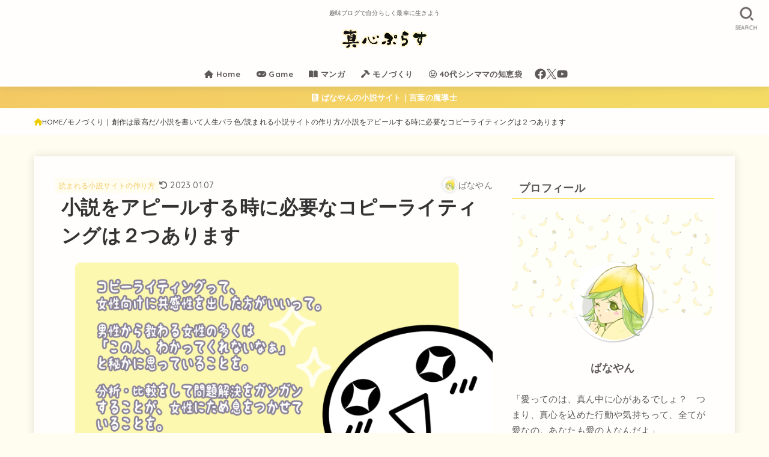

--- FILE ---
content_type: text/html; charset=UTF-8
request_url: https://magokoroplus.com/copywriting/
body_size: 29715
content:
<!doctype html><html lang="ja"><head><meta charset="utf-8"><meta http-equiv="X-UA-Compatible" content="IE=edge"><meta name="HandheldFriendly" content="True"><meta name="MobileOptimized" content="320"><meta name="viewport" content="width=device-width, initial-scale=1"/><link rel="stylesheet" media="print" onload="this.onload=null;this.media='all';" id="ao_optimized_gfonts" href="https://fonts.googleapis.com/css?family=Quicksand:500,700&amp;display=swap"><link rel="pingback" href="https://magokoroplus.com/xmlrpc.php"><link media="all" href="https://magokoroplus.com/wp-content/cache/autoptimize/css/autoptimize_2e21a02b14919a43e29b3f12dcaf7dc7.css" rel="stylesheet"><title>小説をアピールする時に必要なコピーライティングは２つあります | 真心ぷらす｜趣味で自分らしく最幸に生きるブログ</title><meta name='robots' content='max-image-preview:large' /><link rel='dns-prefetch' href='//cdnjs.cloudflare.com' /><link href='https://fonts.gstatic.com' crossorigin='anonymous' rel='preconnect' /><link rel="alternate" type="application/rss+xml" title="真心ぷらす｜趣味で自分らしく最幸に生きるブログ &raquo; フィード" href="https://magokoroplus.com/feed/" /><link rel="alternate" type="application/rss+xml" title="真心ぷらす｜趣味で自分らしく最幸に生きるブログ &raquo; コメントフィード" href="https://magokoroplus.com/comments/feed/" /><meta name="description" content="小説を書く人なら、たくさんの人に自分の作品を読んでもらいたい！　という気持ちがありますよね。 私にもあります。 しかも、ちょっと人生に疲れていたり、なんとな～く違和感を抱いている方に読んでもらって、生きるヒントや元気が湧いてきたら「たまらん"><meta name="keywords" content="趣味ブログ,40代シングルマザー,"><link rel="canonical" href="https://magokoroplus.com/copywriting/"><meta property="og:locale" content="ja_JP"><meta property="og:type" content="article"><meta property="og:image" content="https://magokoroplus.com/wp-content/uploads/copy-writing.png"><meta property="og:title" content="小説をアピールする時に必要なコピーライティングは２つあります | 真心ぷらす｜趣味で自分らしく最幸に生きるブログ"><meta property="og:description" content="小説を書く人なら、たくさんの人に自分の作品を読んでもらいたい！　という気持ちがありますよね。 私にもあります。 しかも、ちょっと人生に疲れていたり、なんとな～く違和感を抱いている方に読んでもらって、生きるヒントや元気が湧いてきたら「たまらん"><meta property="og:url" content="https://magokoroplus.com/copywriting/"><meta property="og:site_name" content="真心ぷらす｜趣味で自分らしく最幸に生きるブログ"><meta name="twitter:card" content="summary_large_image"><meta name="twitter:site" content="BanayanPlus">  <script async src="https://www.googletagmanager.com/gtag/js?id=G-T0XSWV1HLN"></script> <script>window.dataLayer = window.dataLayer || [];
	function gtag(){dataLayer.push(arguments);}
	gtag("js", new Date());
	gtag("config", "G-T0XSWV1HLN");
	gtag("config", "UA-193984962-1");</script> <link rel='stylesheet' id='fontawesome-css' href='https://cdnjs.cloudflare.com/ajax/libs/font-awesome/6.5.2/css/all.min.css' type='text/css' media='all' /> <script type="text/javascript" src="https://magokoroplus.com/wp-includes/js/jquery/jquery.min.js?ver=3.7.1" id="jquery-core-js"></script> <link rel="https://api.w.org/" href="https://magokoroplus.com/wp-json/" /><link rel="alternate" title="JSON" type="application/json" href="https://magokoroplus.com/wp-json/wp/v2/posts/10885" /><link rel="EditURI" type="application/rsd+xml" title="RSD" href="https://magokoroplus.com/xmlrpc.php?rsd" /><link rel='shortlink' href='https://magokoroplus.com/?p=10885' /><link rel="alternate" title="oEmbed (JSON)" type="application/json+oembed" href="https://magokoroplus.com/wp-json/oembed/1.0/embed?url=https%3A%2F%2Fmagokoroplus.com%2Fcopywriting%2F" /><link rel="alternate" title="oEmbed (XML)" type="text/xml+oembed" href="https://magokoroplus.com/wp-json/oembed/1.0/embed?url=https%3A%2F%2Fmagokoroplus.com%2Fcopywriting%2F&#038;format=xml" /> <script async src="https://pagead2.googlesyndication.com/pagead/js/adsbygoogle.js?client=ca-pub-7543827116488499"
     crossorigin="anonymous"></script> <link rel="icon" href="https://magokoroplus.com/wp-content/uploads/cropped-mplogo-icon2024-32x32.jpg" sizes="32x32" /><link rel="icon" href="https://magokoroplus.com/wp-content/uploads/cropped-mplogo-icon2024-192x192.jpg" sizes="192x192" /><link rel="apple-touch-icon" href="https://magokoroplus.com/wp-content/uploads/cropped-mplogo-icon2024-180x180.jpg" /><meta name="msapplication-TileImage" content="https://magokoroplus.com/wp-content/uploads/cropped-mplogo-icon2024-270x270.jpg" /><style type="text/css" id="wp-custom-css">.grecaptcha-badge { visibility: hidden; }

/* フォント */
body{
  font-family: 'Noto Sans CJK JP', "Hiragino Kaku Gothic ProN", "ヒラギノ角ゴ ProN W3", "メイリオ", Meiryo, 'Quicksand', sans-serif;
  font-weight: 400;
  font-size: 106%;
  line-height: 1.9;
  letter-spacing: 0.3px;
  color: #333333;
  margin: 0;
  -webkit-font-smoothing: antialiased;
  -moz-osx-font-smoothing: grayscale;
  word-wrap: break-word;
}
@media only screen and (min-width: 768px) {
  body {
    font-size: 105%;
  }
		.entry-content p{
		padding: 0 ;
	}
}
@media only screen and (max-width: 767px) {
  body {
    font-size: 104%;
  }
	.entry-content p{
		padding: 0 ;
	}
}
.entry-content p{
		padding: 0 10px;
	}



/* 見出し */
.h1,
h1 {
  font-size: 1.4em;
  font-size: clamp(1.4em, 3vw, 1.6em);
  margin-top: 0.67em;
  margin-bottom: 0.67em;
	padding: 0 10px;
}

.entry-content h2 {
	font-size: 128%!important;
	color: #5b5b5b!important;
	padding: 16px!important;
}

/* サイドバータイトル */
.widgettitle {
    background: #fffefc;
	  border-bottom: 1px solid #f7db09;
    color: #565656;
    font-size: 1.25em;
    padding: .2em .65em;
    margin-top: 0;
    margin-bottom: .75em;
	  position: relative;
}
.widget a{
	color: #858585;
	text-decoration: none;
}
.widget a:hover{
	color: #f9ca5c;
}



/* 蛍光ペン風マーカー加工 */ 
.keikou-ki {
background: linear-gradient(transparent 65%, #fced99 50%);
}

.keikou-ao {
background: linear-gradient(transparent 65%, #cff2e9 50%);
}

.keikou-aka {
background: linear-gradient(transparent 65%, #ffe4e4 50%);
}



/* ページトップに戻るボタン */
#page-top {
  position: fixed;
  right: 10px;
  bottom: 0;
  z-index: 10000;
  transform: translateY(58px);
  transition: transform 0.2s ease-out;
}
#page-top.pt-active {
  transform: translateY(-12px);
}
#page-top .pt-button {
background-repeat: no-repeat;
text-decoration: none;
width: 60px;
height: 60px;
border-radius: 0%;
text-align: center;
line-height: 58px;
background: url(https://magokoroplus.com/wp-content/uploads/banana-girl-top.png);
background-size: cover;
padding: 0;
display: block;
color: rgba(255, 255, 255, 0);
}
}
#page-top .pt-button::before {
  font-family: var(--stk-font-awesome-free, "Font Awesome 5 Free");
  content: "\f077";
  font-weight: 900;
}

/*　目次　*/
#toc_container{
 margin-top:40px; /* 目次の上のスペースの幅*/
 margin-bottom:50px; /* 目次の下のスペースの幅*/
 border-radius: 2px; /*角を丸める場合は設定*/
 font-size: 100%; /*目次内の文字の大きさ*/
 padding-right: 10px; /*右端から20pxはなす */
 padding-left: 20px; /*左端から20pxはなす */
 padding-bottom: 20px;
 padding-top: 20px;
 border: 8px solid #f1f1f1; /*ボックスの外枠の設定*/
}

/* 目次の見出しタイトル */
#toc_container .toc_title{
	text-align: center!important;
	font-weight:bold;
	font-size:118%;
	padding:0;
}
 
#toc_container ul{
 counter-reset:number; /*目次番号が増えるよう設定*/
 list-style:none; /*目次番号以外の記号は表示させない*/
}
 
#toc_container ul li{
 line-height: 1.6em; /*項目の高さ*/
 margin-bottom: 0.8em; /*項目間の幅*/
 margin-left: 2%; /*目次の各項目の始まりを左端から離す*/

}
 
#toc_container ul li:before{
 counter-increment: number; /*項目の始めの数字をつける*/
 content: counter(number);
 font-weight: bold;
 padding-right: 20px; /*数字と目次項目の幅を広げたいときはここを調整*/
 margin-left: -24px;
 color: #f9ca5c!important;
}

#toc_container ul li a{
 font-weight: bold; /*目次項目の文字を太字に*/
 color: #565656; /*目次項目の文字の色*/
	text-decoration:none;
}
 
#toc_container ul ul{
 margin-top: 0.4em; /*2レベル目の項目の上スペース幅の設定*/
}
 
#toc_container ul ul li{
 line-height: 1.4em; /*2レベル目の項目の高さ*/
 margin-bottom: 0.4em; /*2レベル目の項目の下の幅*/
}
#toc_container ul ul li:before{
 content: "\f0da"; /*三角マークを入れる*/
 font-family: FontAwesome;
 padding-right: 0px;
 margin-left: 0px;
 color: #f9ca5c!important;
 margin-left: 0px; /*2レベル目を左からどこに配置するのか*/
}
 
#toc_container ul ul li a{
 color: #656565; /*2レベル目の項目の文字色*/
 font-size: 96%;
 font-weight: normal; /*2レベル目の項目の文字は太字にしない*/
 padding-right: 6px; /*2レベル目の項目を右端から離す*/
 margin-left: -4px;
}

#toc_container {
  margin-left: auto;
  margin-right: auto;
}


/* 吹き出し */
.voice .voicecomment{
	color: #585858;
}

/* --- 吹き出しばなやん（枠と背景色変更） --- */
.voice.banayan .icon img{
background-color: #fff;
border-color: #fced99;
width: 106px;
 }
.voice.banayan .voicecomment{ 
border-color: #fced99;
color: #686868;
}

/* --- 吹き出し右近（枠と背景色変更） --- */
.voice.ucon .icon img{
background-color: #fff;
border-color: #ffe4e4;
 }
.voice.ucon .voicecomment{ 
background-color: #fff;
border-color: #ffe4e4;
color: #686868;
}

/* --- 吹き出しアイコン --- */
.voice.icondake .icon img { 
border-color: #fced99; /* 好きなカラーコード */
 }

/* --- 吹き出しアイコン（フラット） --- */
.voice.icondake02 .icon img { 
background-color: #ece9e8; /* 好きなカラーコード */
border-color: #ece9e8; /* 好きなカラーコード */
 }

/* --- 吹き出し枠線 --- */
.voice.fukidasidake .voicecomment{ 
border-color: #fced99; /* 好きなカラーコード */
 }
.voice.fukidasidake .icon img{
border-color: #fffefc;
}

/* --- 吹き出し枠線（フラット） --- */
.voice.fukidasidake02 .voicecomment{ 
background-color: #ece9e8; /* 好きなカラーコード。背景色 */
border-color: #ece9e8; /* 好きなカラーコード。枠線の色 */
 }


/* --- 吹き出しくっきり --- */
.voice.kuku .icon img {
border-color: #fced99;
background-color: #fff;
}
.voice.kuku .voicecomment{ 
background-color: #fff;
border-color: #fced99;
 }

/* --- 吹き出しアイコンフラット --- */
.voice.fufu .icon img { 
background-color: #ece9e8;
border-color: #ece9e8;
 }
.voice.fufu .voicecomment{ 
background-color: #ece9e8;
border-color: #ece9e8;
 }

/* --- 吹き出しアイコンくっきりフラット --- */
.voice.kufu .icon img { 
border-color: #fced99;
background-color: #fff;
}
.voice.kufu .voicecomment{ 
background-color: #faf6d1;
border-color: #faf6d1;
 }

/* --- 吹き出しアイコンフラットくっきり --- */
.voice.fuku .icon img { 
background-color: #ece9e8;
border-color: #ece9e8;
 }
.voice.fuku .voicecomment{ 
background-color: #ece9e8;
border-color: #b8b5b4;
 }



@media only screen and (min-width: 1167px) {
#viral-header {
  min-height: auto;
  padding: 0;
  background-size: cover;
}
#viral-header .wp-block-cover__inner-container {
  padding: 2.4% 0%;
  width: 92%;
  margin: auto;
}
#viral-header .entry-title {
  font-size: 160%;
  text-shadow: 0 0 10px rgba(0, 0, 0, 0.29);
  padding: 0%;
}
}

/* ショートコードで関連記事を取得 */
.related_article .labeltext{
	font-size: 70%;
  font-weight: bold;
	border: solid 1px #888;
  background-color: #fff;
  color: #555;
  display: inline-block;
  padding: 0.1em 0.5em;
  position: relative;
  top: -2px;
  text-align: center;
  margin-right: 0.5em;
  border-radius: 2px;
}

pre:not(.prettyprint) {
	background: #f7f6f4;
	border: solid 1px #bbb;
	color: #565656;
	font-size: 90%;
}


/* タグ風 */
.taghi {
 background: #d8f5ed;
 border: none;	
 color: #666;
 padding: 6px;
 margin: 3px;
 border-radius: 3px;
 font-size: 76%;
}

.tagfo {
 background: #eee;
 border: none;	
 color: #666;
 padding: 6px;
 margin: 3px;
 border-radius: 3px;
 font-size: 76%;
}

.tagil {
 background: #fde2e5;
 border: none;	
 color: #666;
 padding: 6px;
 margin: 3px;
 border-radius: 3px;
 font-size: 76%;
}


/* 背景画像つきエリア */
.example {
  position: relative;
  }

.example p {
  position: absolute;
  top: 0;
  left: 0;
	margin: 20px;
  padding:0;
  color: #333333;
  }

.example img {
  width: 100%;
  }



/* SNS */
.sns_btn__li.twitter .sns_btn__link {
  background: #f7db09;
  box-shadow: 0 3px 0 #fabf14;
}

.sns_btn__li.facebook .sns_btn__link {
  background: #f7db09;
  box-shadow: 0 3px 0 #fabf14;
}

.sns_btn__li.hatebu .sns_btn__link {
  background: #f7db09;
  box-shadow: 0 3px 0 #fabf14;
}

.sns_btn__li.line .sns_btn__link {
  background: #f7db09;
  box-shadow: 0 3px 0 #fabf14;
}

.sns_btn__li.pocket .sns_btn__link {
  background: #f7db09;
  box-shadow: 0 3px 0 #fabf14;
}

.sns_btn__li.pinterest .sns_btn__link {
  background: #f7db09;
  box-shadow: 0 3px 0 #fabf14;
}


/*イエロー*/
.span-stk-maker-yellow {background-image: linear-gradient(to right, rgba(255, 255, 255, 0) 50%, #fced99 50%);}
/*ピンク*/
.span-stk-maker-pink {background-image: linear-gradient(to right, rgba(255, 255, 255, 0) 50%, #ffe4e4 50%);}
/*ブルー*/
.span-stk-maker-blue {background-image: linear-gradient(to right, rgba(222, 255, 255, 0) 50%, #cff2e9 50%);}</style></head><body class="post-template-default single single-post postid-10885 single-format-standard custom-background wp-custom-logo wp-embed-responsive h_bs_bd gf_Quicksand h_layout_pc_center_wide h_layout_sp_left"> <svg xmlns="http://www.w3.org/2000/svg" width="0" height="0" focusable="false" role="none" style="visibility: hidden; position: absolute; left: -9999px; overflow: hidden;"><defs> <symbol viewBox="0 0 512 512" id="stk-facebook-svg"><path d="M504 256C504 119 393 8 256 8S8 119 8 256c0 123.78 90.69 226.38 209.25 245V327.69h-63V256h63v-54.64c0-62.15 37-96.48 93.67-96.48 27.14 0 55.52 4.84 55.52 4.84v61h-31.28c-30.8 0-40.41 19.12-40.41 38.73V256h68.78l-11 71.69h-57.78V501C413.31 482.38 504 379.78 504 256z"/></symbol> <symbol viewBox="0 0 512 512" id="stk-twitter-svg"><path d="M299.8,219.7L471,20.7h-40.6L281.7,193.4L163,20.7H26l179.6,261.4L26,490.7h40.6l157-182.5L349,490.7h137L299.8,219.7 L299.8,219.7z M244.2,284.3l-18.2-26L81.2,51.2h62.3l116.9,167.1l18.2,26l151.9,217.2h-62.3L244.2,284.3L244.2,284.3z"/></symbol> <symbol viewBox="0 0 576 512" id="stk-youtube-svg"><path d="M549.655 124.083c-6.281-23.65-24.787-42.276-48.284-48.597C458.781 64 288 64 288 64S117.22 64 74.629 75.486c-23.497 6.322-42.003 24.947-48.284 48.597-11.412 42.867-11.412 132.305-11.412 132.305s0 89.438 11.412 132.305c6.281 23.65 24.787 41.5 48.284 47.821C117.22 448 288 448 288 448s170.78 0 213.371-11.486c23.497-6.321 42.003-24.171 48.284-47.821 11.412-42.867 11.412-132.305 11.412-132.305s0-89.438-11.412-132.305zm-317.51 213.508V175.185l142.739 81.205-142.739 81.201z"/></symbol> <symbol viewBox="0 0 448 512" id="stk-instagram-svg"><path d="M224.1 141c-63.6 0-114.9 51.3-114.9 114.9s51.3 114.9 114.9 114.9S339 319.5 339 255.9 287.7 141 224.1 141zm0 189.6c-41.1 0-74.7-33.5-74.7-74.7s33.5-74.7 74.7-74.7 74.7 33.5 74.7 74.7-33.6 74.7-74.7 74.7zm146.4-194.3c0 14.9-12 26.8-26.8 26.8-14.9 0-26.8-12-26.8-26.8s12-26.8 26.8-26.8 26.8 12 26.8 26.8zm76.1 27.2c-1.7-35.9-9.9-67.7-36.2-93.9-26.2-26.2-58-34.4-93.9-36.2-37-2.1-147.9-2.1-184.9 0-35.8 1.7-67.6 9.9-93.9 36.1s-34.4 58-36.2 93.9c-2.1 37-2.1 147.9 0 184.9 1.7 35.9 9.9 67.7 36.2 93.9s58 34.4 93.9 36.2c37 2.1 147.9 2.1 184.9 0 35.9-1.7 67.7-9.9 93.9-36.2 26.2-26.2 34.4-58 36.2-93.9 2.1-37 2.1-147.8 0-184.8zM398.8 388c-7.8 19.6-22.9 34.7-42.6 42.6-29.5 11.7-99.5 9-132.1 9s-102.7 2.6-132.1-9c-19.6-7.8-34.7-22.9-42.6-42.6-11.7-29.5-9-99.5-9-132.1s-2.6-102.7 9-132.1c7.8-19.6 22.9-34.7 42.6-42.6 29.5-11.7 99.5-9 132.1-9s102.7-2.6 132.1 9c19.6 7.8 34.7 22.9 42.6 42.6 11.7 29.5 9 99.5 9 132.1s2.7 102.7-9 132.1z"/></symbol> <symbol viewBox="0 0 32 32" id="stk-line-svg"><path d="M25.82 13.151c0.465 0 0.84 0.38 0.84 0.841 0 0.46-0.375 0.84-0.84 0.84h-2.34v1.5h2.34c0.465 0 0.84 0.377 0.84 0.84 0 0.459-0.375 0.839-0.84 0.839h-3.181c-0.46 0-0.836-0.38-0.836-0.839v-6.361c0-0.46 0.376-0.84 0.84-0.84h3.181c0.461 0 0.836 0.38 0.836 0.84 0 0.465-0.375 0.84-0.84 0.84h-2.34v1.5zM20.68 17.172c0 0.36-0.232 0.68-0.576 0.795-0.085 0.028-0.177 0.041-0.265 0.041-0.281 0-0.521-0.12-0.68-0.333l-3.257-4.423v3.92c0 0.459-0.372 0.839-0.841 0.839-0.461 0-0.835-0.38-0.835-0.839v-6.361c0-0.36 0.231-0.68 0.573-0.793 0.080-0.031 0.181-0.044 0.259-0.044 0.26 0 0.5 0.139 0.66 0.339l3.283 4.44v-3.941c0-0.46 0.376-0.84 0.84-0.84 0.46 0 0.84 0.38 0.84 0.84zM13.025 17.172c0 0.459-0.376 0.839-0.841 0.839-0.46 0-0.836-0.38-0.836-0.839v-6.361c0-0.46 0.376-0.84 0.84-0.84 0.461 0 0.837 0.38 0.837 0.84zM9.737 18.011h-3.181c-0.46 0-0.84-0.38-0.84-0.839v-6.361c0-0.46 0.38-0.84 0.84-0.84 0.464 0 0.84 0.38 0.84 0.84v5.521h2.341c0.464 0 0.839 0.377 0.839 0.84 0 0.459-0.376 0.839-0.839 0.839zM32 13.752c0-7.161-7.18-12.989-16-12.989s-16 5.828-16 12.989c0 6.415 5.693 11.789 13.38 12.811 0.521 0.109 1.231 0.344 1.411 0.787 0.16 0.401 0.105 1.021 0.051 1.44l-0.219 1.36c-0.060 0.401-0.32 1.581 1.399 0.86 1.721-0.719 9.221-5.437 12.581-9.3 2.299-2.519 3.397-5.099 3.397-7.957z"/></symbol> <symbol viewBox="0 0 50 50" id="stk-feedly-svg"><path d="M20.42,44.65h9.94c1.59,0,3.12-.63,4.25-1.76l12-12c2.34-2.34,2.34-6.14,0-8.48L29.64,5.43c-2.34-2.34-6.14-2.34-8.48,0L4.18,22.4c-2.34,2.34-2.34,6.14,0,8.48l12,12c1.12,1.12,2.65,1.76,4.24,1.76Zm-2.56-11.39l-.95-.95c-.39-.39-.39-1.02,0-1.41l7.07-7.07c.39-.39,1.02-.39,1.41,0l2.12,2.12c.39,.39,.39,1.02,0,1.41l-5.9,5.9c-.19,.19-.44,.29-.71,.29h-2.34c-.27,0-.52-.11-.71-.29Zm10.36,4.71l-.95,.95c-.19,.19-.44,.29-.71,.29h-2.34c-.27,0-.52-.11-.71-.29l-.95-.95c-.39-.39-.39-1.02,0-1.41l2.12-2.12c.39-.39,1.02-.39,1.41,0l2.12,2.12c.39,.39,.39,1.02,0,1.41ZM11.25,25.23l12.73-12.73c.39-.39,1.02-.39,1.41,0l2.12,2.12c.39,.39,.39,1.02,0,1.41l-11.55,11.55c-.19,.19-.45,.29-.71,.29h-2.34c-.27,0-.52-.11-.71-.29l-.95-.95c-.39-.39-.39-1.02,0-1.41Z"/></symbol> <symbol viewBox="0 0 448 512" id="stk-tiktok-svg"><path d="M448,209.91a210.06,210.06,0,0,1-122.77-39.25V349.38A162.55,162.55,0,1,1,185,188.31V278.2a74.62,74.62,0,1,0,52.23,71.18V0l88,0a121.18,121.18,0,0,0,1.86,22.17h0A122.18,122.18,0,0,0,381,102.39a121.43,121.43,0,0,0,67,20.14Z"/></symbol> <symbol viewBox="0 0 50 50" id="stk-hatebu-svg"><path d="M5.53,7.51c5.39,0,10.71,0,16.02,0,.73,0,1.47,.06,2.19,.19,3.52,.6,6.45,3.36,6.99,6.54,.63,3.68-1.34,7.09-5.02,8.67-.32,.14-.63,.27-1.03,.45,3.69,.93,6.25,3.02,7.37,6.59,1.79,5.7-2.32,11.79-8.4,12.05-6.01,.26-12.03,.06-18.13,.06V7.51Zm8.16,28.37c.16,.03,.26,.07,.35,.07,1.82,0,3.64,.03,5.46,0,2.09-.03,3.73-1.58,3.89-3.62,.14-1.87-1.28-3.79-3.27-3.97-2.11-.19-4.25-.04-6.42-.04v7.56Zm-.02-13.77c1.46,0,2.83,0,4.2,0,.29,0,.58,0,.86-.03,1.67-.21,3.01-1.53,3.17-3.12,.16-1.62-.75-3.32-2.36-3.61-1.91-.34-3.89-.25-5.87-.35v7.1Z"/><path d="M43.93,30.53h-7.69V7.59h7.69V30.53Z"/><path d="M44,38.27c0,2.13-1.79,3.86-3.95,3.83-2.12-.03-3.86-1.77-3.85-3.85,0-2.13,1.8-3.86,3.96-3.83,2.12,.03,3.85,1.75,3.84,3.85Z"/></symbol> <symbol id="stk-pokect-svg" viewBox="0 0 50 50"><path d="M8.04,6.5c-2.24,.15-3.6,1.42-3.6,3.7v13.62c0,11.06,11,19.75,20.52,19.68,10.7-.08,20.58-9.11,20.58-19.68V10.2c0-2.28-1.44-3.57-3.7-3.7H8.04Zm8.67,11.08l8.25,7.84,8.26-7.84c3.7-1.55,5.31,2.67,3.79,3.9l-10.76,10.27c-.35,.33-2.23,.33-2.58,0l-10.76-10.27c-1.45-1.36,.44-5.65,3.79-3.9h0Z"/></symbol> <symbol id="stk-pinterest-svg" viewBox="0 0 50 50"><path d="M3.63,25c.11-6.06,2.25-11.13,6.43-15.19,4.18-4.06,9.15-6.12,14.94-6.18,6.23,.11,11.34,2.24,15.32,6.38,3.98,4.15,6,9.14,6.05,14.98-.11,6.01-2.25,11.06-6.43,15.15-4.18,4.09-9.15,6.16-14.94,6.21-2,0-4-.31-6.01-.92,.39-.61,.78-1.31,1.17-2.09,.44-.94,1-2.73,1.67-5.34,.17-.72,.42-1.7,.75-2.92,.39,.67,1.06,1.28,2,1.84,2.5,1.17,5.15,1.06,7.93-.33,2.89-1.67,4.9-4.26,6.01-7.76,1-3.67,.88-7.08-.38-10.22-1.25-3.15-3.49-5.41-6.72-6.8-4.06-1.17-8.01-1.04-11.85,.38s-6.51,3.85-8.01,7.3c-.39,1.28-.62,2.55-.71,3.8s-.04,2.47,.12,3.67,.59,2.27,1.25,3.21,1.56,1.67,2.67,2.17c.28,.11,.5,.11,.67,0,.22-.11,.44-.56,.67-1.33s.31-1.31,.25-1.59c-.06-.11-.17-.31-.33-.59-1.17-1.89-1.56-3.88-1.17-5.97,.39-2.09,1.25-3.85,2.59-5.3,2.06-1.84,4.47-2.84,7.22-3,2.75-.17,5.11,.59,7.05,2.25,1.06,1.22,1.74,2.7,2.04,4.42s.31,3.38,0,4.97c-.31,1.59-.85,3.07-1.63,4.47-1.39,2.17-3.03,3.28-4.92,3.34-1.11-.06-2.02-.49-2.71-1.29s-.91-1.74-.62-2.79c.11-.61,.44-1.81,1-3.59s.86-3.12,.92-4c-.17-2.12-1.14-3.2-2.92-3.26-1.39,.17-2.42,.79-3.09,1.88s-1.03,2.32-1.09,3.71c.17,1.62,.42,2.73,.75,3.34-.61,2.5-1.09,4.51-1.42,6.01-.11,.39-.42,1.59-.92,3.59s-.78,3.53-.83,4.59v2.34c-3.95-1.84-7.07-4.49-9.35-7.97-2.28-3.48-3.42-7.33-3.42-11.56Z"/></symbol> <symbol id="stk-user_url-svg" viewBox="0 0 50 50"><path d="M33.62,25c0,1.99-.11,3.92-.3,5.75H16.67c-.19-1.83-.38-3.76-.38-5.75s.19-3.92,.38-5.75h16.66c.19,1.83,.3,3.76,.3,5.75Zm13.65-5.75c.48,1.84,.73,3.76,.73,5.75s-.25,3.91-.73,5.75h-11.06c.19-1.85,.29-3.85,.29-5.75s-.1-3.9-.29-5.75h11.06Zm-.94-2.88h-10.48c-.9-5.74-2.68-10.55-4.97-13.62,7.04,1.86,12.76,6.96,15.45,13.62Zm-13.4,0h-15.87c.55-3.27,1.39-6.17,2.43-8.5,.94-2.12,1.99-3.66,3.01-4.63,1.01-.96,1.84-1.24,2.5-1.24s1.49,.29,2.5,1.24c1.02,.97,2.07,2.51,3.01,4.63,1.03,2.34,1.88,5.23,2.43,8.5h0Zm-29.26,0C6.37,9.72,12.08,4.61,19.12,2.76c-2.29,3.07-4.07,7.88-4.97,13.62H3.67Zm10.12,2.88c-.19,1.85-.37,3.77-.37,5.75s.18,3.9,.37,5.75H2.72c-.47-1.84-.72-3.76-.72-5.75s.25-3.91,.72-5.75H13.79Zm5.71,22.87c-1.03-2.34-1.88-5.23-2.43-8.5h15.87c-.55,3.27-1.39,6.16-2.43,8.5-.94,2.13-1.99,3.67-3.01,4.64-1.01,.95-1.84,1.24-2.58,1.24-.58,0-1.41-.29-2.42-1.24-1.02-.97-2.07-2.51-3.01-4.64h0Zm-.37,5.12c-7.04-1.86-12.76-6.96-15.45-13.62H14.16c.9,5.74,2.68,10.55,4.97,13.62h0Zm11.75,0c2.29-3.07,4.07-7.88,4.97-13.62h10.48c-2.7,6.66-8.41,11.76-15.45,13.62h0Z"/></symbol> <symbol id="stk-envelope-svg" viewBox="0 0 300 300"><path d="M300.03,81.5c0-30.25-24.75-55-55-55h-190c-30.25,0-55,24.75-55,55v140c0,30.25,24.75,55,55,55h190c30.25,0,55-24.75,55-55 V81.5z M37.4,63.87c4.75-4.75,11.01-7.37,17.63-7.37h190c6.62,0,12.88,2.62,17.63,7.37c4.75,4.75,7.37,11.01,7.37,17.63v5.56 c-0.32,0.2-0.64,0.41-0.95,0.64L160.2,169.61c-0.75,0.44-5.12,2.89-10.17,2.89c-4.99,0-9.28-2.37-10.23-2.94L30.99,87.7 c-0.31-0.23-0.63-0.44-0.95-0.64V81.5C30.03,74.88,32.65,68.62,37.4,63.87z M262.66,239.13c-4.75,4.75-11.01,7.37-17.63,7.37h-190 c-6.62,0-12.88-2.62-17.63-7.37c-4.75-4.75-7.37-11.01-7.37-17.63v-99.48l93.38,70.24c0.16,0.12,0.32,0.24,0.49,0.35 c1.17,0.81,11.88,7.88,26.13,7.88c14.25,0,24.96-7.07,26.14-7.88c0.17-0.11,0.33-0.23,0.49-0.35l93.38-70.24v99.48 C270.03,228.12,267.42,234.38,262.66,239.13z"/></symbol> <symbol viewBox="0 0 512 512" id="stk-amazon-svg"><path class="st0" d="M444.6,421.5L444.6,421.5C233.3,522,102.2,437.9,18.2,386.8c-5.2-3.2-14,0.8-6.4,9.6 C39.8,430.3,131.5,512,251.1,512c119.7,0,191-65.3,199.9-76.7C459.8,424,453.6,417.7,444.6,421.5z"/><path class="st0" d="M504,388.7L504,388.7c-5.7-7.4-34.5-8.8-52.7-6.5c-18.2,2.2-45.5,13.3-43.1,19.9c1.2,2.5,3.7,1.4,16.2,0.3 c12.5-1.2,47.6-5.7,54.9,3.9c7.3,9.6-11.2,55.4-14.6,62.8c-3.3,7.4,1.2,9.3,7.4,4.4c6.1-4.9,17-17.7,24.4-35.7 C503.9,419.6,508.3,394.3,504,388.7z"/><path class="st0" d="M302.6,147.3c-39.3,4.5-90.6,7.3-127.4,23.5c-42.4,18.3-72.2,55.7-72.2,110.7c0,70.4,44.4,105.6,101.4,105.6 c48.2,0,74.5-11.3,111.7-49.3c12.4,17.8,16.4,26.5,38.9,45.2c5,2.7,11.5,2.4,16-1.6l0,0h0c0,0,0,0,0,0l0.2,0.2 c13.5-12,38.1-33.4,51.9-45c5.5-4.6,4.6-11.9,0.2-18c-12.4-17.1-25.5-31.1-25.5-62.8V150.2c0-44.7,3.1-85.7-29.8-116.5 c-26-25-69.1-33.7-102-33.7c-64.4,0-136.3,24-151.5,103.7c-1.5,8.5,4.6,13,10.1,14.2l65.7,7c6.1-0.3,10.6-6.3,11.7-12.4 c5.6-27.4,28.7-40.7,54.5-40.7c13.9,0,29.7,5.1,38,17.6c9.4,13.9,8.2,33,8.2,49.1V147.3z M289.9,288.1 c-10.8,19.1-27.8,30.8-46.9,30.8c-26,0-41.2-19.8-41.2-49.1c0-57.7,51.7-68.2,100.7-68.2v14.7C302.6,242.6,303.2,264.7,289.9,288.1 z"/></symbol> <symbol viewBox="0 0 256 256" id="stk-link-svg"><path d="M85.56787,153.44629l67.88281-67.88184a12.0001,12.0001,0,1,1,16.97071,16.97071L102.53857,170.417a12.0001,12.0001,0,1,1-16.9707-16.9707ZM136.478,170.4248,108.19385,198.709a36,36,0,0,1-50.91211-50.91113l28.28418-28.28418A12.0001,12.0001,0,0,0,68.59521,102.543L40.311,130.82715a60.00016,60.00016,0,0,0,84.85351,84.85254l28.28418-28.28418A12.0001,12.0001,0,0,0,136.478,170.4248ZM215.6792,40.3125a60.06784,60.06784,0,0,0-84.85352,0L102.5415,68.59668a12.0001,12.0001,0,0,0,16.97071,16.9707L147.79639,57.2832a36,36,0,0,1,50.91211,50.91114l-28.28418,28.28418a12.0001,12.0001,0,0,0,16.9707,16.9707L215.6792,125.165a60.00052,60.00052,0,0,0,0-84.85254Z"/></symbol> </defs></svg><div id="container"><header id="header" class="stk_header wide"><div class="inner-header wrap"><div class="site__logo fs_l"><p class="site_description">趣味ブログで自分らしく最幸に生きよう</p><p class="site__logo__title img"><a href="https://magokoroplus.com/" class="custom-logo-link" rel="home"><img width="540" height="207" src="https://magokoroplus.com/wp-content/uploads/mp-rogo-ki.png" class="custom-logo" alt="真心ぷらす｜趣味で自分らしく最幸に生きるブログ" decoding="async" fetchpriority="high" srcset="https://magokoroplus.com/wp-content/uploads/mp-rogo-ki.png 540w, https://magokoroplus.com/wp-content/uploads/mp-rogo-ki-300x115.png 300w, https://magokoroplus.com/wp-content/uploads/mp-rogo-ki-485x186.png 485w" sizes="(max-width: 540px) 100vw, 540px" /></a></p></div><nav class="stk_g_nav stk-hidden_sp"><ul id="menu-%e3%83%88%e3%83%83%e3%83%97%e3%83%8a%e3%83%93" class="ul__g_nav gnav_m"><li id="menu-item-16767" class="menu-item menu-item-type-custom menu-item-object-custom menu-item-home menu-item-16767"><a href="https://magokoroplus.com/"><i class="fas fa-home"></i> Home</a></li><li id="menu-item-19081" class="menu-item menu-item-type-taxonomy menu-item-object-category menu-item-19081"><a href="https://magokoroplus.com/category/game-banayan/"><i class="fa-solid fa-gamepad"></i> Game</a></li><li id="menu-item-19082" class="menu-item menu-item-type-taxonomy menu-item-object-category menu-item-19082"><a href="https://magokoroplus.com/category/comic-books/"><i class="fa-solid fa-book-open"></i> マンガ</a></li><li id="menu-item-19083" class="menu-item menu-item-type-taxonomy menu-item-object-category current-post-ancestor menu-item-has-children menu-item-19083"><a href="https://magokoroplus.com/category/craft-room/"><i class="fa-solid fa-hammer"></i> モノづくり</a><ul class="sub-menu"><li id="menu-item-19106" class="menu-item menu-item-type-taxonomy menu-item-object-category current-post-ancestor menu-item-19106"><a href="https://magokoroplus.com/category/craft-room/novel-saikou-jinsei/"><i class="fa-solid fa-book"></i> 小説を書いて人生バラ色</a></li><li id="menu-item-19108" class="menu-item menu-item-type-taxonomy menu-item-object-post_tag menu-item-19108"><a href="https://magokoroplus.com/tag/blog/"><i class="fa-regular fa-note-sticky"></i> ブログ</a></li></ul></li><li id="menu-item-18318" class="menu-item menu-item-type-taxonomy menu-item-object-category menu-item-18318"><a href="https://magokoroplus.com/category/singlemother-tiebukuro/"><i class="far fa-grin-stars"></i> 40代シンママの知恵袋</a></li></ul></nav><nav class="stk_g_nav fadeIn stk-hidden_pc"><ul id="menu-%e3%83%88%e3%83%83%e3%83%97%e3%83%8a%e3%83%93-1" class="ul__g_nav"><li class="menu-item menu-item-type-custom menu-item-object-custom menu-item-home menu-item-16767"><a href="https://magokoroplus.com/"><i class="fas fa-home"></i> Home</a></li><li class="menu-item menu-item-type-taxonomy menu-item-object-category menu-item-19081"><a href="https://magokoroplus.com/category/game-banayan/"><i class="fa-solid fa-gamepad"></i> Game</a></li><li class="menu-item menu-item-type-taxonomy menu-item-object-category menu-item-19082"><a href="https://magokoroplus.com/category/comic-books/"><i class="fa-solid fa-book-open"></i> マンガ</a></li><li class="menu-item menu-item-type-taxonomy menu-item-object-category current-post-ancestor menu-item-has-children menu-item-19083"><a href="https://magokoroplus.com/category/craft-room/"><i class="fa-solid fa-hammer"></i> モノづくり</a><ul class="sub-menu"><li class="menu-item menu-item-type-taxonomy menu-item-object-category current-post-ancestor menu-item-19106"><a href="https://magokoroplus.com/category/craft-room/novel-saikou-jinsei/"><i class="fa-solid fa-book"></i> 小説を書いて人生バラ色</a></li><li class="menu-item menu-item-type-taxonomy menu-item-object-post_tag menu-item-19108"><a href="https://magokoroplus.com/tag/blog/"><i class="fa-regular fa-note-sticky"></i> ブログ</a></li></ul></li><li class="menu-item menu-item-type-taxonomy menu-item-object-category menu-item-18318"><a href="https://magokoroplus.com/category/singlemother-tiebukuro/"><i class="far fa-grin-stars"></i> 40代シンママの知恵袋</a></li></ul></nav><ul class="stk_sns_links --position-header"><li class="sns_li__facebook"><a href="https://www.facebook.com/ucon.banayan/" aria-label="Facebook" title="Facebook" target="_blank" rel="noopener" class="stk_sns_links__link"><svg class="stk_sns__svgicon"><use xlink:href="#stk-facebook-svg" /></svg></a></li><li class="sns_li__twitter"><a href="https://twitter.com/BanayanPlus" aria-label="X.com" title="X.com" target="_blank" rel="noopener" class="stk_sns_links__link"><svg class="stk_sns__svgicon"><use xlink:href="#stk-twitter-svg" /></svg></a></li><li class="sns_li__youtube"><a href="https://www.youtube.com/channel/UCzL5pkIFk4U-Whs5IPLMm7g" aria-label="YouTube" title="YouTube" target="_blank" rel="noopener" class="stk_sns_links__link"><svg class="stk_sns__svgicon"><use xlink:href="#stk-youtube-svg" /></svg></a></li></ul><a href="#searchbox" data-remodal-target="searchbox" class="nav_btn search_btn" aria-label="SEARCH" title="SEARCH"> <svg version="1.1" id="svgicon_search_btn" class="stk_svgicon nav_btn__svgicon" xmlns="http://www.w3.org/2000/svg" xmlns:xlink="http://www.w3.org/1999/xlink" x="0px"
 y="0px" viewBox="0 0 50 50" style="enable-background:new 0 0 50 50;" xml:space="preserve"> <path fill="" d="M44.35,48.52l-4.95-4.95c-1.17-1.17-1.17-3.07,0-4.24l0,0c1.17-1.17,3.07-1.17,4.24,0l4.95,4.95c1.17,1.17,1.17,3.07,0,4.24
 l0,0C47.42,49.7,45.53,49.7,44.35,48.52z"/> <path fill="" d="M22.81,7c8.35,0,15.14,6.79,15.14,15.14s-6.79,15.14-15.14,15.14S7.67,30.49,7.67,22.14S14.46,7,22.81,7 M22.81,1
 C11.13,1,1.67,10.47,1.67,22.14s9.47,21.14,21.14,21.14s21.14-9.47,21.14-21.14S34.49,1,22.81,1L22.81,1z"/> </svg> <span class="text gf">search</span></a></div></header><div class="header-info fadeIn"><a class="header-info__link" target="_blank" href="https://magokoroplus.com/word-mage/"><i class="fa-solid fa-book-quran"></i> ばなやんの小説サイト｜言葉の魔導士</a></div><div id="breadcrumb" class="breadcrumb fadeIn pannavi_on"><div class="wrap"><ul class="breadcrumb__ul" itemscope itemtype="http://schema.org/BreadcrumbList"><li class="breadcrumb__li bc_homelink" itemprop="itemListElement" itemscope itemtype="http://schema.org/ListItem"><a class="breadcrumb__link" itemprop="item" href="https://magokoroplus.com/"><span itemprop="name"> HOME</span></a><meta itemprop="position" content="1" /></li><li class="breadcrumb__li" itemprop="itemListElement" itemscope itemtype="http://schema.org/ListItem"><a class="breadcrumb__link" itemprop="item" href="https://magokoroplus.com/category/craft-room/"><span itemprop="name">モノづくり｜創作は最高だ</span></a><meta itemprop="position" content="2" /></li><li class="breadcrumb__li" itemprop="itemListElement" itemscope itemtype="http://schema.org/ListItem"><a class="breadcrumb__link" itemprop="item" href="https://magokoroplus.com/category/craft-room/novel-saikou-jinsei/"><span itemprop="name">小説を書いて人生バラ色</span></a><meta itemprop="position" content="3" /></li><li class="breadcrumb__li" itemprop="itemListElement" itemscope itemtype="http://schema.org/ListItem"><a class="breadcrumb__link" itemprop="item" href="https://magokoroplus.com/category/craft-room/novel-saikou-jinsei/novel-site-fun/"><span itemprop="name">読まれる小説サイトの作り方</span></a><meta itemprop="position" content="4" /></li><li class="breadcrumb__li" itemprop="itemListElement" itemscope itemtype="http://schema.org/ListItem" class="bc_posttitle"><span itemprop="name">小説をアピールする時に必要なコピーライティングは２つあります</span><meta itemprop="position" content="5" /></li></ul></div></div><div id="content"><div id="inner-content" class="fadeIn wrap"><main id="main"><article id="post-10885" class="post-10885 post type-post status-publish format-standard has-post-thumbnail hentry category-novel-site-fun tag-recommended-books article"><header class="article-header entry-header"><p class="byline entry-meta vcard"><span class="cat-name cat-id-1075"><a href="https://magokoroplus.com/category/craft-room/novel-saikou-jinsei/novel-site-fun/">読まれる小説サイトの作り方</a></span><time class="time__date gf entry-date undo updated" datetime="2023-01-07">2023.01.07</time><span class="writer name author"><noscript><img alt='' src='https://secure.gravatar.com/avatar/c16ba453b39d795e46f5871ea6e62bfb?s=30&#038;d=mm&#038;r=g' srcset='https://secure.gravatar.com/avatar/c16ba453b39d795e46f5871ea6e62bfb?s=60&#038;d=mm&#038;r=g 2x' class='avatar avatar-30 photo' height='30' width='30' decoding='async'/></noscript><img alt='' src='data:image/svg+xml,%3Csvg%20xmlns=%22http://www.w3.org/2000/svg%22%20viewBox=%220%200%2030%2030%22%3E%3C/svg%3E' data-src='https://secure.gravatar.com/avatar/c16ba453b39d795e46f5871ea6e62bfb?s=30&#038;d=mm&#038;r=g' data-srcset='https://secure.gravatar.com/avatar/c16ba453b39d795e46f5871ea6e62bfb?s=60&#038;d=mm&#038;r=g 2x' class='lazyload avatar avatar-30 photo' height='30' width='30' decoding='async'/><span class="fn">ばなやん</span></span></p><h1 class="entry-title post-title" itemprop="headline" rel="bookmark">小説をアピールする時に必要なコピーライティングは２つあります</h1></header><section class="entry-content cf"> <noscript><img decoding="async" src="https://magokoroplus.com/wp-content/uploads/copy-writing.png" alt="" width="800" height="500" class="alignnone size-full wp-image-15236" srcset="https://magokoroplus.com/wp-content/uploads/copy-writing.png 800w, https://magokoroplus.com/wp-content/uploads/copy-writing-300x188.png 300w, https://magokoroplus.com/wp-content/uploads/copy-writing-768x480.png 768w" sizes="(max-width: 800px) 100vw, 800px" /></noscript><img decoding="async" src='data:image/svg+xml,%3Csvg%20xmlns=%22http://www.w3.org/2000/svg%22%20viewBox=%220%200%20800%20500%22%3E%3C/svg%3E' data-src="https://magokoroplus.com/wp-content/uploads/copy-writing.png" alt="" width="800" height="500" class="lazyload alignnone size-full wp-image-15236" data-srcset="https://magokoroplus.com/wp-content/uploads/copy-writing.png 800w, https://magokoroplus.com/wp-content/uploads/copy-writing-300x188.png 300w, https://magokoroplus.com/wp-content/uploads/copy-writing-768x480.png 768w" data-sizes="(max-width: 800px) 100vw, 800px" /><p>小説を書く人なら、たくさんの人に自分の作品を読んでもらいたい！　という気持ちがありますよね。<br /> 私にもあります。</p><p>しかも、ちょっと人生に疲れていたり、なんとな～く違和感を抱いている方に読んでもらって、生きるヒントや元気が湧いてきたら「たまらん(⋈◍＞◡＜◍)。✧♡」状態になります。</p><p>いいですね～。そんな風になってくれるといいなぁ。<br /> もうこうなれたら、乙女ゲームでイケメン王子にめちゃくちゃお姫様対応されて、ほわわんハッピー♪幸せすぎて現実に戻りたくないって状態ですよね。</p><p>そんな小説自体も面白いのが書けたらいいですが、「他人様はどう思おうが、自分は楽しんで書いたぜ！　この汗とテンションの結晶を読んでくれ！」という作品なら読んでもらいたい。<br /> はい、次はそれをアピールする番です。</p><p>読んだら必ず感動して他人に話せずにはいられない！　というような良作でも、<span class="keikou-ki"><strong>まずは読んでもらわないことには意味がありません</strong></span>。</p><p>作品をアピールするためにも、コピーライティングは必須です。</p><div id="toc_container" class="no_bullets"><p class="toc_title">目次</p><ul class="toc_list"><li><a href="#i">そもそもコピーライティングって？</a></li><li><a href="#i-2">「小説を書く時」と「小説をアピール（売る）時」とでは役立つコピーライティングは違う</a></li><li><a href="#6">押さえておきたいポイントは6つ</a><ul><li><a href="#i-3">目を引くキャッチコピーのある画像（アイキャッチ画像・ヘッダー画像）</a></li><li><a href="#i-4">共感性・比較・実績はセールスライティング</a></li><li><a href="#web">コピーライティングではないけれど重要なwebデザイン</a></li></ul></li><li><a href="#i-5">「売れる商品を紹介する人」になるのではなく、「紹介すれば商品が売れる人」になりたい</a></li></ul></div><h2><span id="i">そもそもコピーライティングって？</span></h2> <noscript><img decoding="async" src="https://magokoroplus.com/wp-content/uploads/copy-01.png" alt="" width="1200" height="320" class="alignnone size-full wp-image-13975" /></noscript><img decoding="async" src='data:image/svg+xml,%3Csvg%20xmlns=%22http://www.w3.org/2000/svg%22%20viewBox=%220%200%201200%20320%22%3E%3C/svg%3E' data-src="https://magokoroplus.com/wp-content/uploads/copy-01.png" alt="" width="1200" height="320" class="lazyload alignnone size-full wp-image-13975" /><p>超シンプルに一言でいうと「人を惹きつける文章を書くスキル」ということです。<br /> （※解釈が違う方もいらっしゃるとは思いますが、ここではそう定義します）</p><p>雑誌や電車の中吊り広告、ポスターやCMなど、あらゆるところでコピーライティングは使われています。</p><p>「コピーライティング」って「野菜」「薬」などと同じように総合的な呼び方です。<br /> 野菜だって、ニンジンもあればキャベツもあるし、ナスやレンコンもありますよね。<br /> 薬も、頭痛薬・風邪薬・湿布に目薬など様々な種類があります。</p><p>コピーライティングも同じく、色々な種類はありますが、<strong><span style="color: #ff0000;">根本的に「相手の心理を考えて、行動してもらえるように後押しする文章を書く」ということ</span></strong>に変わりはないので、「人を惹きつける文章を書くスキル」としました。</p><h2><span id="i-2">「小説を書く時」と「小説をアピール（売る）時」とでは役立つコピーライティングは違う</span></h2> <noscript><img decoding="async" src="https://magokoroplus.com/wp-content/uploads/copy-02.png" alt="" width="1200" height="320" class="alignnone size-full wp-image-13976" /></noscript><img decoding="async" src='data:image/svg+xml,%3Csvg%20xmlns=%22http://www.w3.org/2000/svg%22%20viewBox=%220%200%201200%20320%22%3E%3C/svg%3E' data-src="https://magokoroplus.com/wp-content/uploads/copy-02.png" alt="" width="1200" height="320" class="lazyload alignnone size-full wp-image-13976" /><p>今回は小説の書き方ではないので、アピールする時とします。</p><div class="cbox intitle is-style-yellow_box type_normal"><div class="box_title"><span class="span__box_title">ポイント</span></div><div class="cboxcomment"><p>小説を書く時に役立つコピーライティングなら、メンタリストDaigoさんが出されている本「<a target="_blank" href="https://www.amazon.co.jp/gp/product/B00T2KVX2I/ref=as_li_tl?ie=UTF8&#038;camp=247&#038;creative=1211&#038;creativeASIN=B00T2KVX2I&#038;linkCode=as2&#038;tag=banayan0302-22&#038;linkId=803999332e6cd29c2667dc0c21f59e59" rel="noopener">人を操る禁断の文章術</a>」ように<strong><span class="keikou-ki">心理学</span>を交えた本</strong>の方がいいです。テクニックうんぬんよりも、心理が大事。<br /> 行動心理学の本もおすすめです。<br /> そして、<strong>自分の言いたいことを１つテーマとして主人公を作り、その対比となるキャラクターを登場させればストーリーが完成</strong>します。</p></div></div><p>男性と女性では見せ方（技術・文章の書き方）は異なります。それと同じくコピーライティングも男性に向けてと女性に向けてでは異なることが多いです。</p><p>ですが、女性に向けて書きながら、男性の欲しがる要素を組み込めば男性にもウケます。</p><p>というのも、<strong><span class="keikou-ki">人は感情で買い物（ボタンをポチる）をするから</span></strong>です。</p><p>女性の心に響かせるためには<strong>共感</strong>性は<strong>必須</strong>です。女性がよく言う「わかる～！」という状態にし、さらに「え？　何でそんなに<strong>私</strong>のことがわかるの？」というところまでこれれば、もう女性はあなたにメロメロです。</p><p>ここ重要なのでもう一度言います。</p><p>「何でそんなに<span style="font-size: 120%;"><strong>私のことがわかる</strong></span>の？」</p><p>もう一度言います。</p><p><strong><span style="font-size: 130%;">「私のことをわかってくれるの？」</span></strong></p><p>そうなんです。<strong><span class="keikou-ki">女性って、自分のことをわかってもらいたいと喉から手が出るほどに求めている</strong></span>ものなのです。</p><p>そしてここに重要な３つのポイントを付け加えたものが、アピール（売る）時に必要なコピーライティングとなります。</p><h2><span id="6">押さえておきたいポイントは6つ</span></h2> <noscript><img decoding="async" src="https://magokoroplus.com/wp-content/uploads/copy-03.png" alt="" width="1200" height="320" class="alignnone size-full wp-image-13977" /></noscript><img decoding="async" src='data:image/svg+xml,%3Csvg%20xmlns=%22http://www.w3.org/2000/svg%22%20viewBox=%220%200%201200%20320%22%3E%3C/svg%3E' data-src="https://magokoroplus.com/wp-content/uploads/copy-03.png" alt="" width="1200" height="320" class="lazyload alignnone size-full wp-image-13977" /><p>コピーライティング自体、心理を考えるものなので、ここからは必要な要素と実際学ぶのに必要なジャンルをお伝えします。<br /> 特に女性に必要な要素をオレンジマーカー、男性に必要な要素を水色マーカーで表示しますね。</p><ol><li><strong>目を引くキャッチコピーのある画像（アイキャッチ画像・ヘッダー画像）</strong></li><li><strong>共感性（問題提起・理由・後押し（限定性など））</strong></li><li><span class="keikou-ao"><strong>比較</strong></span></li><li><strong>実績（<span class="keikou-ao">数字や権威性、肩書など</span>・<span class="keikou-aka">お客様の声</span>）</strong></li><li><strong>レイアウト・画像</strong></li><li><span class="keikou-aka"><strong>色</strong></span></li></ol><p>（※番号をつけましたが、重要な順番ではありません）</p><h3><span id="i-3">目を引くキャッチコピーのある画像（アイキャッチ画像・ヘッダー画像）</span></h3><p>こちらでまず中身を読むかどうかが決まります。<br /> 小説でいうところの「表紙」と「タイトル」です。超重要。</p><p>私は40万円を出してオンラインのwebデザインスクールに通っていました。<br /> 自分のサイトを作りたかったからです。（LPとかバナーとか諸々含めて）</p><p>画像選びやレイアウト、文字の大きさや配置などは独学でも十分学べますので、「お金はかけられないけど、時間なら作れる！」という方はネットや本で学ばれるのもいいかと思います。（私も備忘録として書いていきます）<br /> オンラインスクールは、コンサル料が高いのだろうなと思ったのが正直な感想です。スキルアップもあり、今後も一人で続けられるので通ったことは良かったですが。</p><p>文字や画像のレイアウトデザインに必要なスキルはwebデザイン。</p><p>そしてここで必要なコピーライティングが「<span class="keikou-ki"><strong>キャッチコピー</strong></span>」です。</p><p>キャッチコピーとは、ポスターやCM・中吊り広告といった「広告」に使われる短くて印象に残るコピーのことです。<br /> 2番目の共感性でも「見出し」に使いますので、キャッチコピーは必須です。</p><p>私は、<strong>目を引くポスターや雑誌などの広告があればスマホでパシャっと撮ります</strong>。</p><p>そして、そのカッコいいキャッチコピーを自分の伝えたいことや言葉に少し変えたりしています。<br /> つまり、プロを真似るということですね。</p><p>広告は優秀なプロの方たちが莫大な費用と時間をかけて考え作られているものですので、参考にしない手はありません。<br /> <strong><span style="color: #ff0000;">丸パクリはダメ</span></strong>ですが、真似をするのは大事です。というか、真似をしないとできません。</p><p>私たちが立って歩くことが出来るのは、身近にいた家族が立って歩いていたからです。</p><div class="waku"><p>参考資料｜<a target="_blank" href="https://www.amazon.co.jp/gp/product/4909044094/ref=as_li_tl?ie=UTF8&#038;camp=247&#038;creative=1211&#038;creativeASIN=4909044094&#038;linkCode=as2&#038;tag=banayan0302-22&#038;linkId=768603b8d43c2e9d24f400d95a0dd4ff" rel="noopener">毎日読みたい365日の広告コピー(ライツ社)</a></p></div><h3><span id="i-4">共感性・比較・実績はセールスライティング</span></h3><p>国語の授業で「ひらがな」から始まり「カタカナ」「漢字」と覚えていくように、セールスライティングにも見せる順番というものがあります。</p><p>男女でちょっとした違いはありますが、大体は同じだったりします。</p><p>一番身になるのは『<span class="keikou-ao"><strong>自分がわかりやすいと思った本を一冊買い、学びながらたくさんのセールスのページを読み、一番参考にしたいと思ったページで実際にセールスページを作ってみる</strong></span>』ということです。<br /> <strong>ネット上に公開するのであれば、先ほども言ったように<span style="color: #ff0000;">丸パクリ（完コピ）は絶対にダメ</span></strong>です。</p><p>ですので、こちらで必要なコピーライティングは「<span class="keikou-ki"><strong>セールスライティング</strong></span>」と「<strong>キャッチコピー</strong>」となります。</p><p>つまり、アピール（売る）時に役立つコピーライティングというのは</p><ul><li><span style="color: #ff0000;"><strong>キャッチコピー</strong></span></li><li><span style="color: #ff0000;"><strong>セールスライティング</strong></span></li></ul><p>の２つとなります。</p><p>今まで数十冊のコピーライティングの本を読みましたが（外国のものも含め）、最新では以下を参考にしています。</p><div class="waku"><p>参考資料｜<a target="_blank" href="https://www.amazon.co.jp/gp/product/B075J7Y1FL/ref=as_li_tl?ie=UTF8&#038;camp=247&#038;creative=1211&#038;creativeASIN=B075J7Y1FL&#038;linkCode=as2&#038;tag=banayan0302-22&#038;linkId=1427324221147a3b645c7ed4cb510432" rel="noopener">ネットで「女性」に売る　数字を上げる文章とデザインの基本原則</a></p></div><h3><span id="web">コピーライティングではないけれど重要なwebデザイン</span></h3><p>というのも、女性というは色を見分ける能力が高いです。そして、色に感情をくっつけるのも得意です。<br /> 口紅が大体「赤」でくくられる色なのに、あんなにも種類が豊富なのは、感情表現も豊かであり「ちょっとした違い」に敏感な女性ならではだからです。</p><p>ですので、もし男性が女性向けに商品やサービスを提供したいのであれば、色彩心理を学ぶことは必須です。</p><p>そして、<span style="color: #ff0000;"><strong>作品や商品・サービスをアピールする際に最も重要なことは「わかりやすい」ということ</strong></span>。</p><p>パッと見た時に、何の商品なのか？　がわからないと、詳しく中身を読んでもらうことはおろか、もう一度見てもらうこともありません。</p><p>「ごちゃごちゃしててよくわからない」<br /> 「結局、何がいいの？」<br /> 「これは何かのレポートですか？（笑）カラーが全くないんですけど」</p><p>と、相手に思われたらふられたも同然です。身だしなみを整えて清潔にするというだけで、第一印象はいいのでここは押さえておきましょう。</p><div class="cbox intitle is-style-yellow_box type_normal"><div class="box_title"><span class="span__box_title">ポイント</span></div><div class="cboxcomment"><p>参考資料</p><ul><li><a target="_blank" href="https://www.amazon.co.jp/gp/product/B01JG39IR2/ref=as_li_tl?ie=UTF8&#038;camp=247&#038;creative=1211&#038;creativeASIN=B01JG39IR2&#038;linkCode=as2&#038;tag=banayan0302-22&#038;linkId=9adebf6c7078c24c29fdf73982edb387" rel="noopener">伝わるデザインの基本　増補改訂版　よい資料を作るためのレイアウトのルール</a></li><li><a target="_blank" href="https://www.amazon.co.jp/gp/product/B07H7D4YJG/ref=as_li_tl?ie=UTF8&#038;camp=247&#038;creative=1211&#038;creativeASIN=B07H7D4YJG&#038;linkCode=as2&#038;tag=banayan0302-22&#038;linkId=45c682d2f513c2654748c4c0d0aed405" rel="noopener">やさしいレイアウトの教科書［改訂版］</a></li><li><a target="_blank" href="https://www.amazon.co.jp/gp/product/B08JB4T6DC/ref=as_li_tl?ie=UTF8&#038;camp=247&#038;creative=1211&#038;creativeASIN=B08JB4T6DC&#038;linkCode=as2&#038;tag=banayan0302-22&#038;linkId=e56afe5a80dc81132b281faf9cfa6099" rel="noopener">色の心理学 新装版</a></li></ul></div></div><h2><span id="i-5">「売れる商品を紹介する人」になるのではなく、「紹介すれば商品が売れる人」になりたい</span></h2> <noscript><img decoding="async" src="https://magokoroplus.com/wp-content/uploads/copy-04.png" alt="" width="1200" height="320" class="alignnone size-full wp-image-13971" /></noscript><img decoding="async" src='data:image/svg+xml,%3Csvg%20xmlns=%22http://www.w3.org/2000/svg%22%20viewBox=%220%200%201200%20320%22%3E%3C/svg%3E' data-src="https://magokoroplus.com/wp-content/uploads/copy-04.png" alt="" width="1200" height="320" class="lazyload alignnone size-full wp-image-13971" /><p>上の見出しは「<a target="_blank" href="https://www.amazon.co.jp/gp/product/4909044094/ref=as_li_tl?ie=UTF8&#038;camp=247&#038;creative=1211&#038;creativeASIN=4909044094&#038;linkCode=as2&#038;tag=banayan0302-22&#038;linkId=768603b8d43c2e9d24f400d95a0dd4ff" rel="noopener">毎日読みたい365日の広告コピー(ライツ社)</a>」の１つにあった</p><blockquote><p><span style="font-size: 120%;">「いい会社に入りたい」人じゃなくて、</span><br /> <span style="font-size: 120%;">「いい会社を作りたい」人がほしい。</span></p><p><strong><span style="font-size: 86%;">【ドリームマッチプロジェクト / 経済産業省　日本商工会議所】　ポスター　2010年</span></strong><br /> <strong><span style="font-size: 86%;">コピーライター：笠井剛（リクルートコミュニケーションズ）</span></strong></p></blockquote><p>というキャッチコピーを参考につけてみました。<br /> 本当、プロの方って素敵ですよね。</p><p>でも、プロになるならそれ相当の努力をされてきたと思います。<br /> そうですね……「努力を努力と思わない」で進められる方が、本当にその分野で強いのではないでしょうか。</p><p>今はインターネットや電子書籍など、低価格で質のいい情報が集められます。（もちろんそうでない情報も多いですが）</p><p><span class="keikou-ki"><strong>あなたが良しとする、またはいいと思った情報ならばそれは「いい」</strong></span>と思います。<br /> まずは、その「いい」から学ぶ。</p><p>失敗してもいい。後悔してもいい。<br /> それらは、成長のための一歩なんです。</p><p>失敗も後悔も、そのままで終わりにするからそうなっちゃうんです。<br /> 次につなげれば、それはもう失敗でも後悔でもありません。</p><p>楽しみましょう、失敗を。<br /> 挑みましょう、後悔に。</p><p>誰のためでもない、あなたの人生なのだから。</p></section><footer class="article-footer"><ul class="post-categories"><li><a href="https://magokoroplus.com/category/craft-room/novel-saikou-jinsei/novel-site-fun/" rel="category tag">読まれる小説サイトの作り方</a></li></ul><ul class="post-categories tags"><li><a href="https://magokoroplus.com/tag/recommended-books/" rel="tag">おすすめ書籍</a></li></ul></footer></article><div id="single_foot"><div class="lazyload fb-likebtn" data-bg="https://magokoroplus.com/wp-content/uploads/copy-writing.png" style="background-image: url(data:image/svg+xml,%3Csvg%20xmlns=%22http://www.w3.org/2000/svg%22%20viewBox=%220%200%20500%20300%22%3E%3C/svg%3E);"><div class="inner"><p class="h_ttl h2 like_text"><span class="gf">FOLLOW</span></p><ul class="stk_sns_links --followbtns"><li class="sns_li__facebook"><a href="https://www.facebook.com/ucon.tachibana0302/" aria-label="Facebook" title="Facebook" target="_blank" rel="noopener" class="stk_sns_links__link --followbtn"><svg class="stk_sns__svgicon"><use xlink:href="#stk-facebook-svg" /></svg></a></li><li class="sns_li__twitter"><a href="https://twitter.com/BanayanPlus" aria-label="X.com" title="X.com" target="_blank" rel="noopener" class="stk_sns_links__link --followbtn"><svg class="stk_sns__svgicon"><use xlink:href="#stk-twitter-svg" /></svg></a></li><li class="sns_li__youtube"><a href="https://www.youtube.com/@user-vr1bt7vh3e" aria-label="YouTube" title="YouTube" target="_blank" rel="noopener" class="stk_sns_links__link --followbtn"><svg class="stk_sns__svgicon"><use xlink:href="#stk-youtube-svg" /></svg></a></li><li class="sns_li__instagram"><a href="https://www.instagram.com/banayan.ucon/" aria-label="Instagram" title="Instagram" target="_blank" rel="noopener" class="stk_sns_links__link --followbtn"><svg class="stk_sns__svgicon"><use xlink:href="#stk-instagram-svg" /></svg></a></li></ul></div></div><div class="sharewrap"><ul class="sns_btn__ul --style-rich"><li class="sns_btn__li twitter"><a class="sns_btn__link" target="blank" 
 href="//twitter.com/intent/tweet?url=https%3A%2F%2Fmagokoroplus.com%2Fcopywriting%2F&text=%E5%B0%8F%E8%AA%AC%E3%82%92%E3%82%A2%E3%83%94%E3%83%BC%E3%83%AB%E3%81%99%E3%82%8B%E6%99%82%E3%81%AB%E5%BF%85%E8%A6%81%E3%81%AA%E3%82%B3%E3%83%94%E3%83%BC%E3%83%A9%E3%82%A4%E3%83%86%E3%82%A3%E3%83%B3%E3%82%B0%E3%81%AF%EF%BC%92%E3%81%A4%E3%81%82%E3%82%8A%E3%81%BE%E3%81%99&via=Banayan_U&tw_p=tweetbutton" 
 onclick="window.open(this.href, 'tweetwindow', 'width=550, height=450,personalbar=0,toolbar=0,scrollbars=1,resizable=1'); return false;
 "> <svg class="stk_sns__svgicon"><use xlink:href="#stk-twitter-svg" /></svg> <span class="sns_btn__text">ポスト</span></a></li><li class="sns_btn__li facebook"><a class="sns_btn__link" 
 href="//www.facebook.com/sharer.php?src=bm&u=https%3A%2F%2Fmagokoroplus.com%2Fcopywriting%2F&t=%E5%B0%8F%E8%AA%AC%E3%82%92%E3%82%A2%E3%83%94%E3%83%BC%E3%83%AB%E3%81%99%E3%82%8B%E6%99%82%E3%81%AB%E5%BF%85%E8%A6%81%E3%81%AA%E3%82%B3%E3%83%94%E3%83%BC%E3%83%A9%E3%82%A4%E3%83%86%E3%82%A3%E3%83%B3%E3%82%B0%E3%81%AF%EF%BC%92%E3%81%A4%E3%81%82%E3%82%8A%E3%81%BE%E3%81%99" 
 onclick="javascript:window.open(this.href, '', 'menubar=no,toolbar=no,resizable=yes,scrollbars=yes,height=300,width=600');return false;
 "> <svg class="stk_sns__svgicon"><use xlink:href="#stk-facebook-svg" /></svg> <span class="sns_btn__text">シェア</span></a></li><li class="sns_btn__li hatebu"><a class="sns_btn__link" target="_blank"
 href="//b.hatena.ne.jp/add?mode=confirm&url=https://magokoroplus.com/copywriting/
 &title=%E5%B0%8F%E8%AA%AC%E3%82%92%E3%82%A2%E3%83%94%E3%83%BC%E3%83%AB%E3%81%99%E3%82%8B%E6%99%82%E3%81%AB%E5%BF%85%E8%A6%81%E3%81%AA%E3%82%B3%E3%83%94%E3%83%BC%E3%83%A9%E3%82%A4%E3%83%86%E3%82%A3%E3%83%B3%E3%82%B0%E3%81%AF%EF%BC%92%E3%81%A4%E3%81%82%E3%82%8A%E3%81%BE%E3%81%99" 
 onclick="window.open(this.href, 'HBwindow', 'width=600, height=400, menubar=no, toolbar=no, scrollbars=yes'); return false;
 "> <svg class="stk_sns__svgicon"><use xlink:href="#stk-hatebu-svg" /></svg> <span class="sns_btn__text">はてブ</span></a></li><li class="sns_btn__li line"><a class="sns_btn__link" target="_blank"
 href="//line.me/R/msg/text/?%E5%B0%8F%E8%AA%AC%E3%82%92%E3%82%A2%E3%83%94%E3%83%BC%E3%83%AB%E3%81%99%E3%82%8B%E6%99%82%E3%81%AB%E5%BF%85%E8%A6%81%E3%81%AA%E3%82%B3%E3%83%94%E3%83%BC%E3%83%A9%E3%82%A4%E3%83%86%E3%82%A3%E3%83%B3%E3%82%B0%E3%81%AF%EF%BC%92%E3%81%A4%E3%81%82%E3%82%8A%E3%81%BE%E3%81%99%0Ahttps%3A%2F%2Fmagokoroplus.com%2Fcopywriting%2F
 "> <svg class="stk_sns__svgicon"><use xlink:href="#stk-line-svg" /></svg> <span class="sns_btn__text">送る</span></a></li><li class="sns_btn__li pocket"><a class="sns_btn__link" 
 href="//getpocket.com/edit?url=https://magokoroplus.com/copywriting/&title=%E5%B0%8F%E8%AA%AC%E3%82%92%E3%82%A2%E3%83%94%E3%83%BC%E3%83%AB%E3%81%99%E3%82%8B%E6%99%82%E3%81%AB%E5%BF%85%E8%A6%81%E3%81%AA%E3%82%B3%E3%83%94%E3%83%BC%E3%83%A9%E3%82%A4%E3%83%86%E3%82%A3%E3%83%B3%E3%82%B0%E3%81%AF%EF%BC%92%E3%81%A4%E3%81%82%E3%82%8A%E3%81%BE%E3%81%99" 
 onclick="window.open(this.href, 'Pocketwindow', 'width=550, height=350, menubar=no, toolbar=no, scrollbars=yes'); return false;
 "> <svg class="stk_sns__svgicon"><use xlink:href="#stk-pokect-svg" /></svg> <span class="sns_btn__text">Pocket</span></a></li></ul></div><div class="cta-wrap"><div id="text-53" class="widget ctawidget widget_text"><div class="textwidget"><div class="supplement boader"><b><span style="color: #f25543;">※</span>注意<span style="color: #f25543;">※</span></b><br /> <b>特に記載がない場合、掲載されている小説はすべてフィクションであり実在の人物・団体等とは一切関係ありません。また小説の著作権は作者にあります。</b><br /> <b><span style="color: #f25543;">作者以外の方による過度な引用や無断転載は禁止しており、行った場合は著作権法の違反となります。</span></b><br /> このサイトはリンクフリー・スマホ携帯対応です。シェアまたはリンクして頂けると嬉しいです。</div></div></div></div><div id="np-post"><div class="prev np-post-list"><a href="https://magokoroplus.com/the-law-of-3-10-60-27/" data-text="PREV PAGE"><figure class="eyecatch"><noscript><img width="324" height="200" src="https://magokoroplus.com/wp-content/uploads/3-10-60-27-h-324x200.png" class="attachment-thumbnail size-thumbnail wp-post-image" alt="" decoding="async" /></noscript><img width="324" height="200" src='data:image/svg+xml,%3Csvg%20xmlns=%22http://www.w3.org/2000/svg%22%20viewBox=%220%200%20324%20200%22%3E%3C/svg%3E' data-src="https://magokoroplus.com/wp-content/uploads/3-10-60-27-h-324x200.png" class="lazyload attachment-thumbnail size-thumbnail wp-post-image" alt="" decoding="async" /></figure><span class="ttl">ハーバード大学が実証した『3：10：60：27の法則』は小説にも当てはまった！　読まれる人と読まれない人との違い</span></a></div><div class="next np-post-list"><a href="https://magokoroplus.com/writing-notechnic/" data-text="NEXT PAGE"><span class="ttl">プロフィールや文章の書き方に『テクニック』は必要ない</span><figure class="eyecatch"><noscript><img width="324" height="200" src="https://magokoroplus.com/wp-content/uploads/notechnic-324x200.png" class="attachment-thumbnail size-thumbnail wp-post-image" alt="" decoding="async" srcset="https://magokoroplus.com/wp-content/uploads/notechnic-324x200.png 324w, https://magokoroplus.com/wp-content/uploads/notechnic-300x185.png 300w, https://magokoroplus.com/wp-content/uploads/notechnic-768x474.png 768w, https://magokoroplus.com/wp-content/uploads/notechnic.png 900w" sizes="(max-width: 324px) 100vw, 324px" /></noscript><img width="324" height="200" src='data:image/svg+xml,%3Csvg%20xmlns=%22http://www.w3.org/2000/svg%22%20viewBox=%220%200%20324%20200%22%3E%3C/svg%3E' data-src="https://magokoroplus.com/wp-content/uploads/notechnic-324x200.png" class="lazyload attachment-thumbnail size-thumbnail wp-post-image" alt="" decoding="async" data-srcset="https://magokoroplus.com/wp-content/uploads/notechnic-324x200.png 324w, https://magokoroplus.com/wp-content/uploads/notechnic-300x185.png 300w, https://magokoroplus.com/wp-content/uploads/notechnic-768x474.png 768w, https://magokoroplus.com/wp-content/uploads/notechnic.png 900w" data-sizes="(max-width: 324px) 100vw, 324px" /></figure></a></div></div><div id="related-box" class="original-related"><div class="related-h h_ttl h2"><span class="gf">RECOMMEND</span></div><ul><li class="related_newpost__li"> <a href="https://magokoroplus.com/writing-a-novel02/"><figure class="eyecatch of-cover"><noscript><img width="485" height="300" src="https://magokoroplus.com/wp-content/uploads/act-essence.png" class="archives-eyecatch-image attachment-oc-post-thum wp-post-image" alt="" decoding="async" srcset="https://magokoroplus.com/wp-content/uploads/act-essence.png 900w, https://magokoroplus.com/wp-content/uploads/act-essence-300x185.png 300w, https://magokoroplus.com/wp-content/uploads/act-essence-324x200.png 324w, https://magokoroplus.com/wp-content/uploads/act-essence-768x474.png 768w" sizes="(max-width: 485px) 45vw, 485px" /></noscript><img width="485" height="300" src='data:image/svg+xml,%3Csvg%20xmlns=%22http://www.w3.org/2000/svg%22%20viewBox=%220%200%20485%20300%22%3E%3C/svg%3E' data-src="https://magokoroplus.com/wp-content/uploads/act-essence.png" class="lazyload archives-eyecatch-image attachment-oc-post-thum wp-post-image" alt="" decoding="async" data-srcset="https://magokoroplus.com/wp-content/uploads/act-essence.png 900w, https://magokoroplus.com/wp-content/uploads/act-essence-300x185.png 300w, https://magokoroplus.com/wp-content/uploads/act-essence-324x200.png 324w, https://magokoroplus.com/wp-content/uploads/act-essence-768x474.png 768w" data-sizes="(max-width: 485px) 45vw, 485px" /><span class="osusume-label cat-name cat-id-1075">読まれる小説サイトの作り方</span></figure><time class="time__date gf undo">2023.01.07</time><div class="ttl">同じセリフでも、感情の表現を変えると全く別のキャラクターやストーリーになる</div> </a></li><li class="related_newpost__li"> <a href="https://magokoroplus.com/shujinkou/"><figure class="eyecatch of-cover"><noscript><img width="485" height="300" src="https://magokoroplus.com/wp-content/uploads/light-novel.png" class="archives-eyecatch-image attachment-oc-post-thum wp-post-image" alt="" decoding="async" srcset="https://magokoroplus.com/wp-content/uploads/light-novel.png 900w, https://magokoroplus.com/wp-content/uploads/light-novel-300x185.png 300w, https://magokoroplus.com/wp-content/uploads/light-novel-324x200.png 324w, https://magokoroplus.com/wp-content/uploads/light-novel-768x474.png 768w" sizes="(max-width: 485px) 45vw, 485px" /></noscript><img width="485" height="300" src='data:image/svg+xml,%3Csvg%20xmlns=%22http://www.w3.org/2000/svg%22%20viewBox=%220%200%20485%20300%22%3E%3C/svg%3E' data-src="https://magokoroplus.com/wp-content/uploads/light-novel.png" class="lazyload archives-eyecatch-image attachment-oc-post-thum wp-post-image" alt="" decoding="async" data-srcset="https://magokoroplus.com/wp-content/uploads/light-novel.png 900w, https://magokoroplus.com/wp-content/uploads/light-novel-300x185.png 300w, https://magokoroplus.com/wp-content/uploads/light-novel-324x200.png 324w, https://magokoroplus.com/wp-content/uploads/light-novel-768x474.png 768w" data-sizes="(max-width: 485px) 45vw, 485px" /><span class="osusume-label cat-name cat-id-1075">読まれる小説サイトの作り方</span></figure><time class="time__date gf undo">2023.01.07</time><div class="ttl">なぜ男性は女性が描くライトノベルが苦手なのか？</div> </a></li><li class="related_newpost__li"> <a href="https://magokoroplus.com/r18novel/"><figure class="eyecatch of-cover"><noscript><img width="485" height="300" src="https://magokoroplus.com/wp-content/uploads/r18.png" class="archives-eyecatch-image attachment-oc-post-thum wp-post-image" alt="" decoding="async" srcset="https://magokoroplus.com/wp-content/uploads/r18.png 900w, https://magokoroplus.com/wp-content/uploads/r18-300x185.png 300w, https://magokoroplus.com/wp-content/uploads/r18-324x200.png 324w, https://magokoroplus.com/wp-content/uploads/r18-768x474.png 768w" sizes="(max-width: 485px) 45vw, 485px" /></noscript><img width="485" height="300" src='data:image/svg+xml,%3Csvg%20xmlns=%22http://www.w3.org/2000/svg%22%20viewBox=%220%200%20485%20300%22%3E%3C/svg%3E' data-src="https://magokoroplus.com/wp-content/uploads/r18.png" class="lazyload archives-eyecatch-image attachment-oc-post-thum wp-post-image" alt="" decoding="async" data-srcset="https://magokoroplus.com/wp-content/uploads/r18.png 900w, https://magokoroplus.com/wp-content/uploads/r18-300x185.png 300w, https://magokoroplus.com/wp-content/uploads/r18-324x200.png 324w, https://magokoroplus.com/wp-content/uploads/r18-768x474.png 768w" data-sizes="(max-width: 485px) 45vw, 485px" /><span class="osusume-label cat-name cat-id-1075">読まれる小説サイトの作り方</span></figure><time class="time__date gf undo">2023.01.07</time><div class="ttl">R18作品の威力</div> </a></li><li class="related_newpost__li"> <a href="https://magokoroplus.com/novel-submission-site/"><figure class="eyecatch of-cover"><noscript><img width="485" height="300" src="https://magokoroplus.com/wp-content/uploads/toukou-site.png" class="archives-eyecatch-image attachment-oc-post-thum wp-post-image" alt="" decoding="async" srcset="https://magokoroplus.com/wp-content/uploads/toukou-site.png 900w, https://magokoroplus.com/wp-content/uploads/toukou-site-300x185.png 300w, https://magokoroplus.com/wp-content/uploads/toukou-site-324x200.png 324w, https://magokoroplus.com/wp-content/uploads/toukou-site-768x474.png 768w" sizes="(max-width: 485px) 45vw, 485px" /></noscript><img width="485" height="300" src='data:image/svg+xml,%3Csvg%20xmlns=%22http://www.w3.org/2000/svg%22%20viewBox=%220%200%20485%20300%22%3E%3C/svg%3E' data-src="https://magokoroplus.com/wp-content/uploads/toukou-site.png" class="lazyload archives-eyecatch-image attachment-oc-post-thum wp-post-image" alt="" decoding="async" data-srcset="https://magokoroplus.com/wp-content/uploads/toukou-site.png 900w, https://magokoroplus.com/wp-content/uploads/toukou-site-300x185.png 300w, https://magokoroplus.com/wp-content/uploads/toukou-site-324x200.png 324w, https://magokoroplus.com/wp-content/uploads/toukou-site-768x474.png 768w" data-sizes="(max-width: 485px) 45vw, 485px" /><span class="osusume-label cat-name cat-id-1075">読まれる小説サイトの作り方</span></figure><time class="time__date gf undo">2023.01.07</time><div class="ttl">人気小説投稿サイトを比較！　オススメの3サイトも紹介します</div> </a></li><li class="related_newpost__li"> <a href="https://magokoroplus.com/anchi/"><figure class="eyecatch of-cover"><noscript><img width="485" height="300" src="https://magokoroplus.com/wp-content/uploads/anti.jpg" class="archives-eyecatch-image attachment-oc-post-thum wp-post-image" alt="" decoding="async" srcset="https://magokoroplus.com/wp-content/uploads/anti.jpg 900w, https://magokoroplus.com/wp-content/uploads/anti-300x185.jpg 300w, https://magokoroplus.com/wp-content/uploads/anti-324x200.jpg 324w, https://magokoroplus.com/wp-content/uploads/anti-768x474.jpg 768w" sizes="(max-width: 485px) 45vw, 485px" /></noscript><img width="485" height="300" src='data:image/svg+xml,%3Csvg%20xmlns=%22http://www.w3.org/2000/svg%22%20viewBox=%220%200%20485%20300%22%3E%3C/svg%3E' data-src="https://magokoroplus.com/wp-content/uploads/anti.jpg" class="lazyload archives-eyecatch-image attachment-oc-post-thum wp-post-image" alt="" decoding="async" data-srcset="https://magokoroplus.com/wp-content/uploads/anti.jpg 900w, https://magokoroplus.com/wp-content/uploads/anti-300x185.jpg 300w, https://magokoroplus.com/wp-content/uploads/anti-324x200.jpg 324w, https://magokoroplus.com/wp-content/uploads/anti-768x474.jpg 768w" data-sizes="(max-width: 485px) 45vw, 485px" /><span class="osusume-label cat-name cat-id-1075">読まれる小説サイトの作り方</span></figure><time class="time__date gf undo">2021.08.03</time><div class="ttl">アンチがいるってことは、自分の価値観が広まっている証拠</div> </a></li><li class="related_newpost__li"> <a href="https://magokoroplus.com/writing-a-novel03/"><figure class="eyecatch of-cover"><noscript><img width="485" height="300" src="https://magokoroplus.com/wp-content/uploads/kosei-pantu.png" class="archives-eyecatch-image attachment-oc-post-thum wp-post-image" alt="" decoding="async" srcset="https://magokoroplus.com/wp-content/uploads/kosei-pantu.png 900w, https://magokoroplus.com/wp-content/uploads/kosei-pantu-300x185.png 300w, https://magokoroplus.com/wp-content/uploads/kosei-pantu-324x200.png 324w, https://magokoroplus.com/wp-content/uploads/kosei-pantu-768x474.png 768w" sizes="(max-width: 485px) 45vw, 485px" /></noscript><img width="485" height="300" src='data:image/svg+xml,%3Csvg%20xmlns=%22http://www.w3.org/2000/svg%22%20viewBox=%220%200%20485%20300%22%3E%3C/svg%3E' data-src="https://magokoroplus.com/wp-content/uploads/kosei-pantu.png" class="lazyload archives-eyecatch-image attachment-oc-post-thum wp-post-image" alt="" decoding="async" data-srcset="https://magokoroplus.com/wp-content/uploads/kosei-pantu.png 900w, https://magokoroplus.com/wp-content/uploads/kosei-pantu-300x185.png 300w, https://magokoroplus.com/wp-content/uploads/kosei-pantu-324x200.png 324w, https://magokoroplus.com/wp-content/uploads/kosei-pantu-768x474.png 768w" data-sizes="(max-width: 485px) 45vw, 485px" /><span class="osusume-label cat-name cat-id-1075">読まれる小説サイトの作り方</span></figure><time class="time__date gf undo">2023.01.07</time><div class="ttl">文章に個性を出すということをパンツを被るか被らないかで例えてみた</div> </a></li><li class="related_newpost__li"> <a href="https://magokoroplus.com/writing-novel-mind/"><figure class="eyecatch of-cover"><noscript><img width="485" height="300" src="https://magokoroplus.com/wp-content/uploads/mind-novel.jpg" class="archives-eyecatch-image attachment-oc-post-thum wp-post-image" alt="" decoding="async" srcset="https://magokoroplus.com/wp-content/uploads/mind-novel.jpg 900w, https://magokoroplus.com/wp-content/uploads/mind-novel-300x185.jpg 300w, https://magokoroplus.com/wp-content/uploads/mind-novel-324x200.jpg 324w, https://magokoroplus.com/wp-content/uploads/mind-novel-768x474.jpg 768w" sizes="(max-width: 485px) 45vw, 485px" /></noscript><img width="485" height="300" src='data:image/svg+xml,%3Csvg%20xmlns=%22http://www.w3.org/2000/svg%22%20viewBox=%220%200%20485%20300%22%3E%3C/svg%3E' data-src="https://magokoroplus.com/wp-content/uploads/mind-novel.jpg" class="lazyload archives-eyecatch-image attachment-oc-post-thum wp-post-image" alt="" decoding="async" data-srcset="https://magokoroplus.com/wp-content/uploads/mind-novel.jpg 900w, https://magokoroplus.com/wp-content/uploads/mind-novel-300x185.jpg 300w, https://magokoroplus.com/wp-content/uploads/mind-novel-324x200.jpg 324w, https://magokoroplus.com/wp-content/uploads/mind-novel-768x474.jpg 768w" data-sizes="(max-width: 485px) 45vw, 485px" /><span class="osusume-label cat-name cat-id-1075">読まれる小説サイトの作り方</span></figure><time class="time__date gf undo">2023.01.07</time><div class="ttl">小説の書き方を知りたい人は、まずマインドを整えよう！</div> </a></li><li class="related_newpost__li"> <a href="https://magokoroplus.com/writing-notechnic/"><figure class="eyecatch of-cover"><noscript><img width="485" height="300" src="https://magokoroplus.com/wp-content/uploads/notechnic.png" class="archives-eyecatch-image attachment-oc-post-thum wp-post-image" alt="" decoding="async" srcset="https://magokoroplus.com/wp-content/uploads/notechnic.png 900w, https://magokoroplus.com/wp-content/uploads/notechnic-300x185.png 300w, https://magokoroplus.com/wp-content/uploads/notechnic-324x200.png 324w, https://magokoroplus.com/wp-content/uploads/notechnic-768x474.png 768w" sizes="(max-width: 485px) 45vw, 485px" /></noscript><img width="485" height="300" src='data:image/svg+xml,%3Csvg%20xmlns=%22http://www.w3.org/2000/svg%22%20viewBox=%220%200%20485%20300%22%3E%3C/svg%3E' data-src="https://magokoroplus.com/wp-content/uploads/notechnic.png" class="lazyload archives-eyecatch-image attachment-oc-post-thum wp-post-image" alt="" decoding="async" data-srcset="https://magokoroplus.com/wp-content/uploads/notechnic.png 900w, https://magokoroplus.com/wp-content/uploads/notechnic-300x185.png 300w, https://magokoroplus.com/wp-content/uploads/notechnic-324x200.png 324w, https://magokoroplus.com/wp-content/uploads/notechnic-768x474.png 768w" data-sizes="(max-width: 485px) 45vw, 485px" /><span class="osusume-label cat-name cat-id-1075">読まれる小説サイトの作り方</span></figure><time class="time__date gf undo">2023.01.07</time><div class="ttl">プロフィールや文章の書き方に『テクニック』は必要ない</div> </a></li></ul></div><div class="stk_authorbox"><div class="h_ttl h2"><span class="gf">ABOUT US</span></div><div class="author_meta "><div class="author_img"><noscript><img alt='' src='https://secure.gravatar.com/avatar/c16ba453b39d795e46f5871ea6e62bfb?s=150&#038;d=mm&#038;r=g' srcset='https://secure.gravatar.com/avatar/c16ba453b39d795e46f5871ea6e62bfb?s=300&#038;d=mm&#038;r=g 2x' class='avatar avatar-150 photo' height='150' width='150' decoding='async'/></noscript><img alt='' src='data:image/svg+xml,%3Csvg%20xmlns=%22http://www.w3.org/2000/svg%22%20viewBox=%220%200%20150%20150%22%3E%3C/svg%3E' data-src='https://secure.gravatar.com/avatar/c16ba453b39d795e46f5871ea6e62bfb?s=150&#038;d=mm&#038;r=g' data-srcset='https://secure.gravatar.com/avatar/c16ba453b39d795e46f5871ea6e62bfb?s=300&#038;d=mm&#038;r=g 2x' class='lazyload avatar avatar-150 photo' height='150' width='150' decoding='async'/></div><div class="author_info"><div class="author_name">ばなやん<span class="userposition">ヒューマンディレクター / 声優小説家</span></div><div class="author_description">「自分らしく楽しみながら日々を生きる」をテーマに文章を書いてます。笑顔があふれる世界にしたい。そんな想いをもつ人のちょっとしたきっかけになるといいな(灬╹ω╹灬)ﾓｷｭ
#40代シングルマザー
#ゲームも大好き</div><ul class="stk_sns_links"><li class="sns_li__twitter"> <a 
 href="https://twitter.com/Banayan_U" 
 title="X.com" 
 aria-label="X.com" 
 class="no-icon stk_sns_links__link --author_sns"
 target="_blank"
 rel="noopener"
 > <svg class="stk_sns__svgicon"><use xlink:href="#stk-twitter-svg" /></svg> </a></li><li class="sns_li__facebook"> <a 
 href="https://www.facebook.com/ucon.banayan/" 
 title="Facebook" 
 aria-label="Facebook" 
 class="no-icon stk_sns_links__link --author_sns"
 target="_blank"
 rel="noopener"
 > <svg class="stk_sns__svgicon"><use xlink:href="#stk-facebook-svg" /></svg> </a></li><li class="sns_li__youtube"> <a 
 href="https://www.youtube.com/channel/UCzL5pkIFk4U-Whs5IPLMm7g" 
 title="YouTube" 
 aria-label="YouTube" 
 class="no-icon stk_sns_links__link --author_sns"
 target="_blank"
 rel="noopener"
 > <svg class="stk_sns__svgicon"><use xlink:href="#stk-youtube-svg" /></svg> </a></li></ul></div></div><div id="author-newpost"><div class="h_ttl h2"><span class="gf">NEW POST</span></div><ul><li class="related_newpost__li"> <a href="https://magokoroplus.com/css-customize5/"><figure class="eyecatch of-cover"><noscript><img width="485" height="300" src="https://magokoroplus.com/wp-content/uploads/customize-pagetop-485x300.jpg" class="archives-eyecatch-image attachment-oc-post-thum wp-post-image" alt="" decoding="async" srcset="https://magokoroplus.com/wp-content/uploads/customize-pagetop-485x300.jpg 485w, https://magokoroplus.com/wp-content/uploads/customize-pagetop-300x185.jpg 300w, https://magokoroplus.com/wp-content/uploads/customize-pagetop-324x200.jpg 324w, https://magokoroplus.com/wp-content/uploads/customize-pagetop-768x474.jpg 768w, https://magokoroplus.com/wp-content/uploads/customize-pagetop.jpg 900w" sizes="(max-width: 485px) 45vw, 485px" /></noscript><img width="485" height="300" src='data:image/svg+xml,%3Csvg%20xmlns=%22http://www.w3.org/2000/svg%22%20viewBox=%220%200%20485%20300%22%3E%3C/svg%3E' data-src="https://magokoroplus.com/wp-content/uploads/customize-pagetop-485x300.jpg" class="lazyload archives-eyecatch-image attachment-oc-post-thum wp-post-image" alt="" decoding="async" data-srcset="https://magokoroplus.com/wp-content/uploads/customize-pagetop-485x300.jpg 485w, https://magokoroplus.com/wp-content/uploads/customize-pagetop-300x185.jpg 300w, https://magokoroplus.com/wp-content/uploads/customize-pagetop-324x200.jpg 324w, https://magokoroplus.com/wp-content/uploads/customize-pagetop-768x474.jpg 768w, https://magokoroplus.com/wp-content/uploads/customize-pagetop.jpg 900w" data-sizes="(max-width: 485px) 45vw, 485px" /><span class="osusume-label cat-name cat-id-1342">楽しくブログ作り</span></figure><time class="time__date gf undo">2024.01.01</time><div class="ttl">【スワロー・STORKカスタマイズ】「ページトップへ戻る」ボタンなどをオシャレにする方法</div> </a></li><li class="related_newpost__li"> <a href="https://magokoroplus.com/midasi-customize-s3/"><figure class="eyecatch of-cover"><noscript><img width="485" height="300" src="https://magokoroplus.com/wp-content/uploads/customize-midasi-485x300.jpg" class="archives-eyecatch-image attachment-oc-post-thum wp-post-image" alt="" decoding="async" srcset="https://magokoroplus.com/wp-content/uploads/customize-midasi-485x300.jpg 485w, https://magokoroplus.com/wp-content/uploads/customize-midasi-300x185.jpg 300w, https://magokoroplus.com/wp-content/uploads/customize-midasi-324x200.jpg 324w, https://magokoroplus.com/wp-content/uploads/customize-midasi-768x474.jpg 768w, https://magokoroplus.com/wp-content/uploads/customize-midasi.jpg 900w" sizes="(max-width: 485px) 45vw, 485px" /></noscript><img width="485" height="300" src='data:image/svg+xml,%3Csvg%20xmlns=%22http://www.w3.org/2000/svg%22%20viewBox=%220%200%20485%20300%22%3E%3C/svg%3E' data-src="https://magokoroplus.com/wp-content/uploads/customize-midasi-485x300.jpg" class="lazyload archives-eyecatch-image attachment-oc-post-thum wp-post-image" alt="" decoding="async" data-srcset="https://magokoroplus.com/wp-content/uploads/customize-midasi-485x300.jpg 485w, https://magokoroplus.com/wp-content/uploads/customize-midasi-300x185.jpg 300w, https://magokoroplus.com/wp-content/uploads/customize-midasi-324x200.jpg 324w, https://magokoroplus.com/wp-content/uploads/customize-midasi-768x474.jpg 768w, https://magokoroplus.com/wp-content/uploads/customize-midasi.jpg 900w" data-sizes="(max-width: 485px) 45vw, 485px" /><span class="osusume-label cat-name cat-id-1342">楽しくブログ作り</span></figure><time class="time__date gf undo">2024.01.01</time><div class="ttl">【Swallow / STORK / SWELL】見出し（h2,h3,h4）カスタマイズ</div> </a></li><li class="related_newpost__li"> <a href="https://magokoroplus.com/sainou/"><figure class="eyecatch of-cover"><noscript><img width="485" height="300" src="https://magokoroplus.com/wp-content/uploads/sainou01-485x300.png" class="archives-eyecatch-image attachment-oc-post-thum wp-post-image" alt="" decoding="async" srcset="https://magokoroplus.com/wp-content/uploads/sainou01-485x300.png 485w, https://magokoroplus.com/wp-content/uploads/sainou01-300x185.png 300w, https://magokoroplus.com/wp-content/uploads/sainou01-324x200.png 324w, https://magokoroplus.com/wp-content/uploads/sainou01-768x474.png 768w, https://magokoroplus.com/wp-content/uploads/sainou01.png 900w" sizes="(max-width: 485px) 45vw, 485px" /></noscript><img width="485" height="300" src='data:image/svg+xml,%3Csvg%20xmlns=%22http://www.w3.org/2000/svg%22%20viewBox=%220%200%20485%20300%22%3E%3C/svg%3E' data-src="https://magokoroplus.com/wp-content/uploads/sainou01-485x300.png" class="lazyload archives-eyecatch-image attachment-oc-post-thum wp-post-image" alt="" decoding="async" data-srcset="https://magokoroplus.com/wp-content/uploads/sainou01-485x300.png 485w, https://magokoroplus.com/wp-content/uploads/sainou01-300x185.png 300w, https://magokoroplus.com/wp-content/uploads/sainou01-324x200.png 324w, https://magokoroplus.com/wp-content/uploads/sainou01-768x474.png 768w, https://magokoroplus.com/wp-content/uploads/sainou01.png 900w" data-sizes="(max-width: 485px) 45vw, 485px" /><span class="osusume-label cat-name cat-id-881">スピリチュアルな話</span></figure><time class="time__date gf undo">2023.12.25</time><div class="ttl">「才能」とは「それを続けられる能力」のことである</div> </a></li><li class="related_newpost__li"> <a href="https://magokoroplus.com/ohitu/"><figure class="eyecatch of-cover"><noscript><img width="485" height="300" src="https://magokoroplus.com/wp-content/uploads/osusume-shouhin-485x300.jpg" class="archives-eyecatch-image attachment-oc-post-thum wp-post-image" alt="" decoding="async" srcset="https://magokoroplus.com/wp-content/uploads/osusume-shouhin-485x300.jpg 485w, https://magokoroplus.com/wp-content/uploads/osusume-shouhin-300x185.jpg 300w, https://magokoroplus.com/wp-content/uploads/osusume-shouhin-324x200.jpg 324w, https://magokoroplus.com/wp-content/uploads/osusume-shouhin-768x474.jpg 768w, https://magokoroplus.com/wp-content/uploads/osusume-shouhin.jpg 900w" sizes="(max-width: 485px) 45vw, 485px" /></noscript><img width="485" height="300" src='data:image/svg+xml,%3Csvg%20xmlns=%22http://www.w3.org/2000/svg%22%20viewBox=%220%200%20485%20300%22%3E%3C/svg%3E' data-src="https://magokoroplus.com/wp-content/uploads/osusume-shouhin-485x300.jpg" class="lazyload archives-eyecatch-image attachment-oc-post-thum wp-post-image" alt="" decoding="async" data-srcset="https://magokoroplus.com/wp-content/uploads/osusume-shouhin-485x300.jpg 485w, https://magokoroplus.com/wp-content/uploads/osusume-shouhin-300x185.jpg 300w, https://magokoroplus.com/wp-content/uploads/osusume-shouhin-324x200.jpg 324w, https://magokoroplus.com/wp-content/uploads/osusume-shouhin-768x474.jpg 768w, https://magokoroplus.com/wp-content/uploads/osusume-shouhin.jpg 900w" data-sizes="(max-width: 485px) 45vw, 485px" /><span class="osusume-label cat-name cat-id-1220">40代シンママの知恵袋</span></figure><time class="time__date gf undo">2023.12.18</time><div class="ttl">土鍋でご飯を炊いている人なら必見！！　一晩経っても『炊きたての味』なんです</div> </a></li></ul></div></div></div></main><div id="sidebar1" class="sidebar" role="complementary"><div id="text-44" class="widget widget_text"><h4 class="widgettitle gf"><span>プロフィール</span></h4><div class="textwidget"><p><noscript><img decoding="async" class="alignnone size-full wp-image-17856" src="https://magokoroplus.com/wp-content/uploads/banayan-prof2212.png" alt="" width="360" height="239" srcset="https://magokoroplus.com/wp-content/uploads/banayan-prof2212.png 360w, https://magokoroplus.com/wp-content/uploads/banayan-prof2212-300x199.png 300w" sizes="(max-width: 360px) 100vw, 360px" /></noscript><img decoding="async" class="lazyload alignnone size-full wp-image-17856" src='data:image/svg+xml,%3Csvg%20xmlns=%22http://www.w3.org/2000/svg%22%20viewBox=%220%200%20360%20239%22%3E%3C/svg%3E' data-src="https://magokoroplus.com/wp-content/uploads/banayan-prof2212.png" alt="" width="360" height="239" data-srcset="https://magokoroplus.com/wp-content/uploads/banayan-prof2212.png 360w, https://magokoroplus.com/wp-content/uploads/banayan-prof2212-300x199.png 300w" data-sizes="(max-width: 360px) 100vw, 360px" /></p><p style="text-align: center;"><b><span style="font-size: 120%;">ばなやん</span></b></p><p>「愛ってのは、真ん中に心があるでしょ？　つまり、真心を込めた行動や気持ちって、全てが愛なの。あなたも愛の人なんだよ」<br /> 色んな形で自分の考えや発想を見せて、人を笑顔にさせたい欲が強い『ヒューマンディレクター』(灬╹ω╹灬)ﾓｷｭ</p><p>オモシロ楽しく、自分の心を大切に、己を深掘りしてそれを小説で表現していこう！<br /> ってな講座も近日公開予定(° ꈊ °)✧ｷﾗｰﾝ</p><p>声優小説家でもあり、シングルマザー。<br /> ピチピチの40代の魅力を発動中。</p><p>#ゲーム大好き<br /> #マンガ大好き<br /> #クラフト・DIY大好き</p><p><i class="far fa-grin-stars"></i> 理想の暮らし<br /> ・ログハウスで自然を満喫<br /> ・柴犬を２匹（黒と茶）飼う<br /> ・家庭菜園やガーデニングをして育てる楽しさと癒やしを得る<br /> ・大好きな人や物に囲まれて「うふふ」な気分になる<br /> ・お金と仲良くなる</p><div class="wp-block-button btn-wrap aligncenter big"><a href="https://magokoroplus.com/ucon-tachibana/"class="wp-block-button__link" ><i class="far fa-grin-squint"></i> もっとオモロいプロフを読む</a></div></div></div><div id="text-82" class="widget widget_text"><h4 class="widgettitle gf"><span>ウーパールーパーと暮らし始めました꒰( ˙ᵕ‎˙ )꒱</span></h4><div class="textwidget"><p><a href="https://upa-bana.com/" target="_blank" rel="noopener"><noscript><img decoding="async" class="alignnone size-full wp-image-19140" src="https://magokoroplus.com/wp-content/uploads/upabana-Head02-e1730962771549.png" alt="" width="1920" height="908" srcset="https://magokoroplus.com/wp-content/uploads/upabana-Head02-e1730962771549.png 1920w, https://magokoroplus.com/wp-content/uploads/upabana-Head02-e1730962771549-300x142.png 300w, https://magokoroplus.com/wp-content/uploads/upabana-Head02-e1730962771549-1024x484.png 1024w, https://magokoroplus.com/wp-content/uploads/upabana-Head02-e1730962771549-768x363.png 768w, https://magokoroplus.com/wp-content/uploads/upabana-Head02-e1730962771549-1536x726.png 1536w, https://magokoroplus.com/wp-content/uploads/upabana-Head02-e1730962771549-485x229.png 485w" sizes="(max-width: 1920px) 100vw, 1920px" /></noscript><img decoding="async" class="lazyload alignnone size-full wp-image-19140" src='data:image/svg+xml,%3Csvg%20xmlns=%22http://www.w3.org/2000/svg%22%20viewBox=%220%200%201920%20908%22%3E%3C/svg%3E' data-src="https://magokoroplus.com/wp-content/uploads/upabana-Head02-e1730962771549.png" alt="" width="1920" height="908" data-srcset="https://magokoroplus.com/wp-content/uploads/upabana-Head02-e1730962771549.png 1920w, https://magokoroplus.com/wp-content/uploads/upabana-Head02-e1730962771549-300x142.png 300w, https://magokoroplus.com/wp-content/uploads/upabana-Head02-e1730962771549-1024x484.png 1024w, https://magokoroplus.com/wp-content/uploads/upabana-Head02-e1730962771549-768x363.png 768w, https://magokoroplus.com/wp-content/uploads/upabana-Head02-e1730962771549-1536x726.png 1536w, https://magokoroplus.com/wp-content/uploads/upabana-Head02-e1730962771549-485x229.png 485w" data-sizes="(max-width: 1920px) 100vw, 1920px" /></a></p></div></div><div id="text-61" class="widget widget_text"><h4 class="widgettitle gf"><span>実績紹介</span></h4><div class="textwidget"><p><i class="far fa-hand-point-right"></i> <b><span style="font-size: 110%;">声優＆動画制作</span></b><br /> <a href="https://youtu.be/Yz_kzOjDSkI" target="_blank" rel="noopener">動画制作・CV（キャラクターボイス）を担当</a>しました！</p><p><i class="far fa-hand-point-right"></i> <b><span style="font-size: 110%;">CD付き絵本の歌を歌いました</span></b><br /> 『<a href="https://officeitsuki.thebase.in/items/42323038?fbclid=IwAR3_LzzJc0c_rGAcj1aNwuawSJUU-vCxhJo5Kj2_QtJk23O5gM_ZSRUZxCk" target="_blank" rel="noopener">子猫のソイとクリ</a>』<br /> 絵本作家のKuLeonが、自らの体験を通じて形にした作品です。<br /> <span class="keikou-ki">オリジナル曲「泣かないで」は、声優「ばなやん」の可愛らしい歌声</span>と、プロオカリナ奏者「みると」の優しい音色で彩られています。</p><p><i class="far fa-hand-point-right"></i> <b><span style="font-size: 110%;">ビジネスアドバイス、ライティング</span></b><br /> <a href="https://magokoroplus.com/achievement/" target="_blank" rel="noopener">自身の会社の理念など、HPの添削やアドバイスなどのサービス</a>を行いました。（現在サービスは休止しております）</p></div></div><div id="text-68" class="widget widget_text"><div class="textwidget"><p><center>スポンサーリンク<br /> <script async src="https://pagead2.googlesyndication.com/pagead/js/adsbygoogle.js?client=ca-pub-7543827116488499" crossorigin="anonymous"></script><br /> <ins class="adsbygoogle" style="display: block;" data-ad-client="ca-pub-7543827116488499" data-ad-slot="7544108981" data-ad-format="auto" data-full-width-responsive="true"></ins><br /> <script>(adsbygoogle = window.adsbygoogle || []).push({});</script></center></p></div></div><div id="custom_html-6" class="widget_text widget widget_custom_html"><h4 class="widgettitle gf"><span>人気記事 BEST3</span></h4><div class="textwidget custom-html-widget"><div class="related_article typesimple"><a class="related_article__link no-icon" href="https://magokoroplus.com/story-of-men-to-menstruation/"><figure class="eyecatch of-cover thum"><noscript><img width="485" height="300" src="https://magokoroplus.com/wp-content/uploads/seiri-485x300.png" class="archives-eyecatch-image attachment-oc-post-thum wp-post-image" alt="" decoding="async" srcset="https://magokoroplus.com/wp-content/uploads/seiri-485x300.png 485w, https://magokoroplus.com/wp-content/uploads/seiri-300x185.png 300w, https://magokoroplus.com/wp-content/uploads/seiri-324x200.png 324w, https://magokoroplus.com/wp-content/uploads/seiri-768x474.png 768w, https://magokoroplus.com/wp-content/uploads/seiri.png 900w" sizes="(max-width: 485px) 45vw, 485px" /></noscript><img width="485" height="300" src='data:image/svg+xml,%3Csvg%20xmlns=%22http://www.w3.org/2000/svg%22%20viewBox=%220%200%20485%20300%22%3E%3C/svg%3E' data-src="https://magokoroplus.com/wp-content/uploads/seiri-485x300.png" class="lazyload archives-eyecatch-image attachment-oc-post-thum wp-post-image" alt="" decoding="async" data-srcset="https://magokoroplus.com/wp-content/uploads/seiri-485x300.png 485w, https://magokoroplus.com/wp-content/uploads/seiri-300x185.png 300w, https://magokoroplus.com/wp-content/uploads/seiri-324x200.png 324w, https://magokoroplus.com/wp-content/uploads/seiri-768x474.png 768w, https://magokoroplus.com/wp-content/uploads/seiri.png 900w" data-sizes="(max-width: 485px) 45vw, 485px" /></figure><div class="related_article__meta archives_post__meta inbox"><div class="related_article__ttl ttl"><span class="labeltext">1位</span>彼氏でもない男性に、生理の話をする女性の心理は「あなたとはOKだけど、今日はダメ」っていう意味だと思ってた。</div></div></a></div><div class="related_article typesimple"><a class="related_article__link no-icon" href="https://magokoroplus.com/fortnite-login/"><figure class="eyecatch of-cover thum"><noscript><img width="485" height="300" src="https://magokoroplus.com/wp-content/uploads/fortnite-ns-login-485x300.png" class="archives-eyecatch-image attachment-oc-post-thum wp-post-image" alt="" decoding="async" srcset="https://magokoroplus.com/wp-content/uploads/fortnite-ns-login-485x300.png 485w, https://magokoroplus.com/wp-content/uploads/fortnite-ns-login-300x185.png 300w, https://magokoroplus.com/wp-content/uploads/fortnite-ns-login-324x200.png 324w, https://magokoroplus.com/wp-content/uploads/fortnite-ns-login-768x474.png 768w, https://magokoroplus.com/wp-content/uploads/fortnite-ns-login.png 900w" sizes="(max-width: 485px) 45vw, 485px" /></noscript><img width="485" height="300" src='data:image/svg+xml,%3Csvg%20xmlns=%22http://www.w3.org/2000/svg%22%20viewBox=%220%200%20485%20300%22%3E%3C/svg%3E' data-src="https://magokoroplus.com/wp-content/uploads/fortnite-ns-login-485x300.png" class="lazyload archives-eyecatch-image attachment-oc-post-thum wp-post-image" alt="" decoding="async" data-srcset="https://magokoroplus.com/wp-content/uploads/fortnite-ns-login-485x300.png 485w, https://magokoroplus.com/wp-content/uploads/fortnite-ns-login-300x185.png 300w, https://magokoroplus.com/wp-content/uploads/fortnite-ns-login-324x200.png 324w, https://magokoroplus.com/wp-content/uploads/fortnite-ns-login-768x474.png 768w, https://magokoroplus.com/wp-content/uploads/fortnite-ns-login.png 900w" data-sizes="(max-width: 485px) 45vw, 485px" /></figure><div class="related_article__meta archives_post__meta inbox"><div class="related_article__ttl ttl"><span class="labeltext">2位</span>Nintendo switchでFORTNITEをプレイしている人で、ログイン出来ないのは仮登録状態かもしれません。</div></div></a></div><div class="related_article typesimple"><a class="related_article__link no-icon" href="https://magokoroplus.com/sagi-meiwakusofuto/"><figure class="eyecatch of-cover thum"><noscript><img width="485" height="300" src="https://magokoroplus.com/wp-content/uploads/sagi-eye.jpg" class="archives-eyecatch-image attachment-oc-post-thum wp-post-image" alt="" decoding="async" srcset="https://magokoroplus.com/wp-content/uploads/sagi-eye.jpg 900w, https://magokoroplus.com/wp-content/uploads/sagi-eye-300x185.jpg 300w, https://magokoroplus.com/wp-content/uploads/sagi-eye-324x200.jpg 324w, https://magokoroplus.com/wp-content/uploads/sagi-eye-768x474.jpg 768w" sizes="(max-width: 485px) 45vw, 485px" /></noscript><img width="485" height="300" src='data:image/svg+xml,%3Csvg%20xmlns=%22http://www.w3.org/2000/svg%22%20viewBox=%220%200%20485%20300%22%3E%3C/svg%3E' data-src="https://magokoroplus.com/wp-content/uploads/sagi-eye.jpg" class="lazyload archives-eyecatch-image attachment-oc-post-thum wp-post-image" alt="" decoding="async" data-srcset="https://magokoroplus.com/wp-content/uploads/sagi-eye.jpg 900w, https://magokoroplus.com/wp-content/uploads/sagi-eye-300x185.jpg 300w, https://magokoroplus.com/wp-content/uploads/sagi-eye-324x200.jpg 324w, https://magokoroplus.com/wp-content/uploads/sagi-eye-768x474.jpg 768w" data-sizes="(max-width: 485px) 45vw, 485px" /></figure><div class="related_article__meta archives_post__meta inbox"><div class="related_article__ttl ttl"><span class="labeltext">3位</span>それは詐欺です！「偽警告音」と「ポップアップウィンドウ」に注意！</div></div></a></div></div></div><div id="categories-3" class="widget widget_categories"><h4 class="widgettitle gf"><span>カテゴリー</span></h4><ul><li class="cat-item cat-item-1309"><a href="https://magokoroplus.com/category/game-banayan/">ゲーム｜GG.BANAYAN</a></li><li class="cat-item cat-item-1329"><a href="https://magokoroplus.com/category/comic-books/">マンガ｜妄想トリップ原料</a></li><li class="cat-item cat-item-1312"><a href="https://magokoroplus.com/category/craft-room/">モノづくり｜創作は最高だ</a><ul class='children'><li class="cat-item cat-item-1153"><a href="https://magokoroplus.com/category/craft-room/novel-saikou-jinsei/">小説を書いて人生バラ色</a><ul class='children'><li class="cat-item cat-item-1075"><a href="https://magokoroplus.com/category/craft-room/novel-saikou-jinsei/novel-site-fun/">読まれる小説サイトの作り方</a></li><li class="cat-item cat-item-1104"><a href="https://magokoroplus.com/category/craft-room/novel-saikou-jinsei/nola/">気になる！小説執筆ツール「Nola」</a></li></ul></li><li class="cat-item cat-item-1342"><a href="https://magokoroplus.com/category/craft-room/blog/">楽しくブログ作り</a></li></ul></li><li class="cat-item cat-item-1220"><a href="https://magokoroplus.com/category/singlemother-tiebukuro/">40代シンママの知恵袋</a><ul class='children'><li class="cat-item cat-item-718"><a href="https://magokoroplus.com/category/singlemother-tiebukuro/love-talk/">恋愛相談はアネゴにおまかせ</a></li><li class="cat-item cat-item-881"><a href="https://magokoroplus.com/category/singlemother-tiebukuro/spiritual/">スピリチュアルな話</a></li><li class="cat-item cat-item-1147"><a href="https://magokoroplus.com/category/singlemother-tiebukuro/business/">接客エキスパートはこうする</a></li></ul></li><li class="cat-item cat-item-1224"><a href="https://magokoroplus.com/category/omosiro-lifestyle/">クスッと笑えるおぱなし</a></li></ul></div><div id="tag_cloud-7" class="widget widget_tag_cloud"><h4 class="widgettitle gf"><span>タグ</span></h4><div class="tagcloud"><a href="https://magokoroplus.com/tag/fortnite/" class="tag-cloud-link tag-link-1294 tag-link-position-1" style="font-size: 9.8pt;" aria-label="FORTNITE (2個の項目)">FORTNITE</a> <a href="https://magokoroplus.com/tag/nintendo-switch/" class="tag-cloud-link tag-link-1331 tag-link-position-2" style="font-size: 9.8pt;" aria-label="Nintendo Switch (2個の項目)">Nintendo Switch</a> <a href="https://magokoroplus.com/tag/pc-game/" class="tag-cloud-link tag-link-1338 tag-link-position-3" style="font-size: 9.8pt;" aria-label="PCゲーム (2個の項目)">PCゲーム</a> <a href="https://magokoroplus.com/tag/webdesign/" class="tag-cloud-link tag-link-1074 tag-link-position-4" style="font-size: 15.4pt;" aria-label="webデザイン (10個の項目)">webデザイン</a> <a href="https://magokoroplus.com/tag/atumori/" class="tag-cloud-link tag-link-1330 tag-link-position-5" style="font-size: 8pt;" aria-label="あつ森 (1個の項目)">あつ森</a> <a href="https://magokoroplus.com/tag/recommended-books/" class="tag-cloud-link tag-link-1065 tag-link-position-6" style="font-size: 15.8pt;" aria-label="おすすめ書籍 (11個の項目)">おすすめ書籍</a> <a href="https://magokoroplus.com/tag/money/" class="tag-cloud-link tag-link-1337 tag-link-position-7" style="font-size: 9.8pt;" aria-label="お金について (2個の項目)">お金について</a> <a href="https://magokoroplus.com/tag/ninkun/" class="tag-cloud-link tag-link-1304 tag-link-position-8" style="font-size: 9.8pt;" aria-label="にんくんのお部屋 (2個の項目)">にんくんのお部屋</a> <a href="https://magokoroplus.com/tag/affiliate/" class="tag-cloud-link tag-link-1290 tag-link-position-9" style="font-size: 18.6pt;" aria-label="アフィリエイト (22個の項目)">アフィリエイト</a> <a href="https://magokoroplus.com/tag/internet/" class="tag-cloud-link tag-link-1267 tag-link-position-10" style="font-size: 9.8pt;" aria-label="インターネット関係 (2個の項目)">インターネット関係</a> <a href="https://magokoroplus.com/tag/omosiro-neta/" class="tag-cloud-link tag-link-1272 tag-link-position-11" style="font-size: 20.1pt;" aria-label="オモシロ (31個の項目)">オモシロ</a> <a href="https://magokoroplus.com/tag/communication/" class="tag-cloud-link tag-link-1292 tag-link-position-12" style="font-size: 8pt;" aria-label="コミュニケーション (1個の項目)">コミュニケーション</a> <a href="https://magokoroplus.com/tag/staff-training/" class="tag-cloud-link tag-link-1237 tag-link-position-13" style="font-size: 8pt;" aria-label="スタッフ育成 (1個の項目)">スタッフ育成</a> <a href="https://magokoroplus.com/tag/spiritual/" class="tag-cloud-link tag-link-897 tag-link-position-14" style="font-size: 20.8pt;" aria-label="スピリチュアル (37個の項目)">スピリチュアル</a> <a href="https://magokoroplus.com/tag/sumaho-etc-game/" class="tag-cloud-link tag-link-45 tag-link-position-15" style="font-size: 14pt;" aria-label="スマホ・その他のゲーム (7個の項目)">スマホ・その他のゲーム</a> <a href="https://magokoroplus.com/tag/hand-made/" class="tag-cloud-link tag-link-1143 tag-link-position-16" style="font-size: 8pt;" aria-label="ハンドメイド (1個の項目)">ハンドメイド</a> <a href="https://magokoroplus.com/tag/business/" class="tag-cloud-link tag-link-1303 tag-link-position-17" style="font-size: 12.8pt;" aria-label="ビジネス (5個の項目)">ビジネス</a> <a href="https://magokoroplus.com/tag/blog/" class="tag-cloud-link tag-link-1287 tag-link-position-18" style="font-size: 19pt;" aria-label="ブログ (24個の項目)">ブログ</a> <a href="https://magokoroplus.com/tag/useful-information/" class="tag-cloud-link tag-link-1269 tag-link-position-19" style="font-size: 17pt;" aria-label="プチお役立ち情報 (15個の項目)">プチお役立ち情報</a> <a href="https://magokoroplus.com/tag/profile/" class="tag-cloud-link tag-link-454 tag-link-position-20" style="font-size: 15.4pt;" aria-label="プロフィール (10個の項目)">プロフィール</a> <a href="https://magokoroplus.com/tag/otome-game/" class="tag-cloud-link tag-link-1339 tag-link-position-21" style="font-size: 8pt;" aria-label="乙女ゲーム (1個の項目)">乙女ゲーム</a> <a href="https://magokoroplus.com/tag/voice-actor/" class="tag-cloud-link tag-link-1265 tag-link-position-22" style="font-size: 11pt;" aria-label="声優・演技 (3個の項目)">声優・演技</a> <a href="https://magokoroplus.com/tag/sukinakoto/" class="tag-cloud-link tag-link-1300 tag-link-position-23" style="font-size: 19pt;" aria-label="好きなこと (24個の項目)">好きなこと</a> <a href="https://magokoroplus.com/tag/law-of-attraction/" class="tag-cloud-link tag-link-1278 tag-link-position-24" style="font-size: 11pt;" aria-label="引き寄せの法則 (3個の項目)">引き寄せの法則</a> <a href="https://magokoroplus.com/tag/support-message/" class="tag-cloud-link tag-link-1270 tag-link-position-25" style="font-size: 22pt;" aria-label="応援メッセージ (49個の項目)">応援メッセージ</a> <a href="https://magokoroplus.com/tag/customer-service/" class="tag-cloud-link tag-link-1238 tag-link-position-26" style="font-size: 11pt;" aria-label="接客・売上アップ (3個の項目)">接客・売上アップ</a> <a href="https://magokoroplus.com/tag/education/" class="tag-cloud-link tag-link-1305 tag-link-position-27" style="font-size: 14pt;" aria-label="教育 (7個の項目)">教育</a> <a href="https://magokoroplus.com/tag/jae-asaisan/" class="tag-cloud-link tag-link-1043 tag-link-position-28" style="font-size: 18.2pt;" aria-label="浅井宏輔さん (20個の項目)">浅井宏輔さん</a> <a href="https://magokoroplus.com/tag/comic/" class="tag-cloud-link tag-link-1273 tag-link-position-29" style="font-size: 8pt;" aria-label="漫画 (1個の項目)">漫画</a> <a href="https://magokoroplus.com/tag/soudan/" class="tag-cloud-link tag-link-1293 tag-link-position-30" style="font-size: 12pt;" aria-label="相談 (4個の項目)">相談</a> <a href="https://magokoroplus.com/tag/self-enlightenment/" class="tag-cloud-link tag-link-1291 tag-link-position-31" style="font-size: 9.8pt;" aria-label="自己啓発 (2個の項目)">自己啓発</a> <a href="https://magokoroplus.com/tag/parent-child-relationship/" class="tag-cloud-link tag-link-1242 tag-link-position-32" style="font-size: 17pt;" aria-label="親子関係 (15個の項目)">親子関係</a></div></div><div id="text-62" class="widget widget_text"><h4 class="widgettitle gf"><span>当サイトのテーマ</span></h4><div class="textwidget"><p><a href="https://px.a8.net/svt/ejp?a8mat=2TISTM+AINUX6+3PSE+63OY9" rel="nofollow"><br /> <noscript><img decoding="async" border="0" width="300" height="250" alt="" src="https://www23.a8.net/svt/bgt?aid=170518378636&#038;wid=008&#038;eno=01&#038;mid=s00000017339001025000&#038;mc=1"></noscript><img class="lazyload" decoding="async" border="0" width="300" height="250" alt="" src='data:image/svg+xml,%3Csvg%20xmlns=%22http://www.w3.org/2000/svg%22%20viewBox=%220%200%20300%20250%22%3E%3C/svg%3E' data-src="https://www23.a8.net/svt/bgt?aid=170518378636&#038;wid=008&#038;eno=01&#038;mid=s00000017339001025000&#038;mc=1"></a><br /> <noscript><img decoding="async" border="0" width="1" height="1" src="https://www14.a8.net/0.gif?a8mat=2TISTM+AINUX6+3PSE+63OY9" alt=""></noscript><img class="lazyload" decoding="async" border="0" width="1" height="1" src='data:image/svg+xml,%3Csvg%20xmlns=%22http://www.w3.org/2000/svg%22%20viewBox=%220%200%201%201%22%3E%3C/svg%3E' data-src="https://www14.a8.net/0.gif?a8mat=2TISTM+AINUX6+3PSE+63OY9" alt=""></p></div></div></div></div></div><div id="navbtn_search_content" class="remodal searchbox" data-remodal-id="searchbox" data-remodal-options="hashTracking:false"><form role="search" method="get" class="searchform" action="https://magokoroplus.com/"> <label class="searchform_label"> <span class="screen-reader-text">検索:</span> <input type="search" class="searchform_input" placeholder="検索&hellip;" value="" name="s" /> </label> <button type="submit" class="searchsubmit"> <svg version="1.1" class="stk_svgicon svgicon_searchform" xmlns="http://www.w3.org/2000/svg" xmlns:xlink="http://www.w3.org/1999/xlink" x="0px"
 y="0px" viewBox="0 0 50 50" style="enable-background:new 0 0 50 50;" xml:space="preserve"> <path fill="#333" d="M44.35,48.52l-4.95-4.95c-1.17-1.17-1.17-3.07,0-4.24l0,0c1.17-1.17,3.07-1.17,4.24,0l4.95,4.95c1.17,1.17,1.17,3.07,0,4.24
 l0,0C47.42,49.7,45.53,49.7,44.35,48.52z"/> <path fill="#333" d="M22.81,7c8.35,0,15.14,6.79,15.14,15.14s-6.79,15.14-15.14,15.14S7.67,30.49,7.67,22.14S14.46,7,22.81,7 M22.81,1
 C11.13,1,1.67,10.47,1.67,22.14s9.47,21.14,21.14,21.14s21.14-9.47,21.14-21.14S34.49,1,22.81,1L22.81,1z"/> </svg> </button></form><button class="remodal-close"data-remodal-action="close"> <svg version="1.1" class="stk_svgicon svgicon_close" xmlns="http://www.w3.org/2000/svg" xmlns:xlink="http://www.w3.org/1999/xlink" x="0px"
 y="0px" viewBox="0 0 50 50" style="enable-background:new 0 0 50 50;" xml:space="preserve"> <g> <path fill="currentColor" d="M10.7,42.3c-0.77,0-1.54-0.29-2.12-0.88c-1.17-1.17-1.17-3.07,0-4.24l28.6-28.6c1.17-1.17,3.07-1.17,4.24,0
 c1.17,1.17,1.17,3.07,0,4.24l-28.6,28.6C12.24,42.01,11.47,42.3,10.7,42.3z"/> <path fill="currentColor" d="M39.3,42.3c-0.77,0-1.54-0.29-2.12-0.88l-28.6-28.6c-1.17-1.17-1.17-3.07,0-4.24c1.17-1.17,3.07-1.17,4.24,0l28.6,28.6
 c1.17,1.17,1.17,3.07,0,4.24C40.83,42.01,40.07,42.3,39.3,42.3z"/> </g> </svg> <span class="text gf">CLOSE</span></button></div><footer id="footer" class="footer"><div id="inner-footer" class="inner wrap cf"><div id="footer-bottom"><nav class="footer-links"><ul id="menu-%e3%83%95%e3%83%83%e3%82%bf%e3%83%bc%e3%83%8a%e3%83%93" class="menu"><li id="menu-item-13169" class="menu-item menu-item-type-post_type menu-item-object-page menu-item-privacy-policy menu-item-13169"><a rel="privacy-policy" href="https://magokoroplus.com/privacypolicy/">プライバシーポリシー</a></li><li id="menu-item-16308" class="menu-item menu-item-type-post_type menu-item-object-page menu-item-16308"><a href="https://magokoroplus.com/the-specified-commercial-transaction-act/">特定商取引法</a></li><li id="menu-item-11811" class="menu-item menu-item-type-post_type menu-item-object-page menu-item-11811"><a href="https://magokoroplus.com/terms-of-service-2/">利用規約</a></li><li id="menu-item-15479" class="menu-item menu-item-type-post_type menu-item-object-page menu-item-15479"><a href="https://magokoroplus.com/mail/">お問い合わせ</a></li></ul></nav><ul class="stk_sns_links --position-footer"><li class="sns_li__facebook"><a href="https://www.facebook.com/ucon.banayan/" aria-label="Facebook" title="Facebook" target="_blank" rel="noopener" class="stk_sns_links__link"><svg class="stk_sns__svgicon"><use xlink:href="#stk-facebook-svg" /></svg></a></li><li class="sns_li__twitter"><a href="https://twitter.com/BanayanPlus" aria-label="X.com" title="X.com" target="_blank" rel="noopener" class="stk_sns_links__link"><svg class="stk_sns__svgicon"><use xlink:href="#stk-twitter-svg" /></svg></a></li><li class="sns_li__youtube"><a href="https://www.youtube.com/channel/UCzL5pkIFk4U-Whs5IPLMm7g" aria-label="YouTube" title="YouTube" target="_blank" rel="noopener" class="stk_sns_links__link"><svg class="stk_sns__svgicon"><use xlink:href="#stk-youtube-svg" /></svg></a></li></ul><p class="source-org copyright">&copy;  真心ぷらす｜ばなやん＠声優小説家</p></div></div></footer></div><div id="stk_observer_target"></div><script id="stk-script-wow_fadein">(function(){const fadeinTarget1=document.querySelectorAll('.stk-wow-fadeIn');const fadeinTarget2=document.querySelectorAll('.stk-wow-fadeInUp');const fadeinTarget3=document.querySelectorAll('.stk-wow-fadeInDown');const fadeinTarget4=document.querySelectorAll('.stk-wow-fadeInRight');const fadeinTarget5=document.querySelectorAll('.stk-wow-fadeInLeft');const options={root:null,rootMargin:'-50px 0px -130px',threshold:0};const fadeinObserver=new IntersectionObserver(addFadeInSelectorFunc,options);fadeinTarget1.forEach(box=>{fadeinObserver.observe(box)});fadeinTarget2.forEach(box=>{fadeinObserver.observe(box)});fadeinTarget3.forEach(box=>{fadeinObserver.observe(box)});fadeinTarget4.forEach(box=>{fadeinObserver.observe(box)});fadeinTarget5.forEach(box=>{fadeinObserver.observe(box)});function addFadeInSelectorFunc(entries){entries.forEach(entry=>{if(entry.isIntersecting){entry.target.dataset.animated='animated'}})}})();</script><div id="page-top"><a href="#container" class="pt-button" title="ページトップへ"></a></div><script id="stk-script-pt-active">(function(){const select=document.querySelector('#stk_observer_target');const observer=new window.IntersectionObserver((entry)=>{if(!entry[0].isIntersecting){document.querySelector('#page-top').classList.add('pt-active')}else{document.querySelector('#page-top').classList.remove('pt-active')}});observer.observe(select)}());</script><noscript><style>.lazyload{display:none;}</style></noscript><script data-noptimize="1">window.lazySizesConfig=window.lazySizesConfig||{};window.lazySizesConfig.loadMode=1;</script><script async data-noptimize="1" src='https://magokoroplus.com/wp-content/plugins/autoptimize/classes/external/js/lazysizes.min.js?ao_version=3.1.12'></script><script type="text/javascript" defer charset='UTF-8' src="https://magokoroplus.com/wp-includes/js/dist/hooks.min.js?ver=2810c76e705dd1a53b18" id="wp-hooks-js"></script> <script type="text/javascript" defer charset='UTF-8' src="https://magokoroplus.com/wp-includes/js/dist/i18n.min.js?ver=5e580eb46a90c2b997e6" id="wp-i18n-js"></script> <script type="text/javascript" id="wp-i18n-js-after">wp.i18n.setLocaleData( { 'text direction\u0004ltr': [ 'ltr' ] } );</script> <script type="text/javascript" id="contact-form-7-js-translations">( function( domain, translations ) {
	var localeData = translations.locale_data[ domain ] || translations.locale_data.messages;
	localeData[""].domain = domain;
	wp.i18n.setLocaleData( localeData, domain );
} )( "contact-form-7", {"translation-revision-date":"2024-11-05 02:21:01+0000","generator":"GlotPress\/4.0.1","domain":"messages","locale_data":{"messages":{"":{"domain":"messages","plural-forms":"nplurals=1; plural=0;","lang":"ja_JP"},"This contact form is placed in the wrong place.":["\u3053\u306e\u30b3\u30f3\u30bf\u30af\u30c8\u30d5\u30a9\u30fc\u30e0\u306f\u9593\u9055\u3063\u305f\u4f4d\u7f6e\u306b\u7f6e\u304b\u308c\u3066\u3044\u307e\u3059\u3002"],"Error:":["\u30a8\u30e9\u30fc:"]}},"comment":{"reference":"includes\/js\/index.js"}} );</script> <script type="text/javascript" id="contact-form-7-js-before">var wpcf7 = {
    "api": {
        "root": "https:\/\/magokoroplus.com\/wp-json\/",
        "namespace": "contact-form-7\/v1"
    }
};</script> <script type="text/javascript" id="toc-front-js-extra">var tocplus = {"visibility_show":"\u8868\u793a","visibility_hide":"\u975e\u8868\u793a","width":"100%"};</script> <script type="text/javascript" id="remodal-js-js-after">(function(){if(document.getElementById('navbtn_search_content')!=null){var btn=document.querySelectorAll('.search_btn');const input=document.getElementById('navbtn_search_content').getElementsByClassName('searchform_input');btn.forEach(function(target){target.addEventListener("click",function(){setTimeout(function(){input[0].focus()},10)},!1)})}})();</script> <script type="text/javascript" defer charset='UTF-8' src="https://www.google.com/recaptcha/api.js?render=6LfZZvMaAAAAADsXyC5dhA9RyJIR3TXnm-NgeglA&amp;ver=3.0" id="google-recaptcha-js"></script> <script type="text/javascript" src="https://magokoroplus.com/wp-includes/js/dist/vendor/wp-polyfill.min.js?ver=3.15.0" id="wp-polyfill-js"></script> <script type="text/javascript" id="wpcf7-recaptcha-js-before">var wpcf7_recaptcha = {
    "sitekey": "6LfZZvMaAAAAADsXyC5dhA9RyJIR3TXnm-NgeglA",
    "actions": {
        "homepage": "homepage",
        "contactform": "contactform"
    }
};</script> <script defer src="https://magokoroplus.com/wp-content/cache/autoptimize/js/autoptimize_9e959aa9e67fd6cea4327a5b6e2d1895.js"></script></body></html><!-- WP Fastest Cache file was created in 0.60371613502502 seconds, on 14-01-26 22:00:51 -->

--- FILE ---
content_type: text/html; charset=utf-8
request_url: https://www.google.com/recaptcha/api2/anchor?ar=1&k=6LfZZvMaAAAAADsXyC5dhA9RyJIR3TXnm-NgeglA&co=aHR0cHM6Ly9tYWdva29yb3BsdXMuY29tOjQ0Mw..&hl=en&v=PoyoqOPhxBO7pBk68S4YbpHZ&size=invisible&anchor-ms=20000&execute-ms=30000&cb=xasc1fnn05v
body_size: 48767
content:
<!DOCTYPE HTML><html dir="ltr" lang="en"><head><meta http-equiv="Content-Type" content="text/html; charset=UTF-8">
<meta http-equiv="X-UA-Compatible" content="IE=edge">
<title>reCAPTCHA</title>
<style type="text/css">
/* cyrillic-ext */
@font-face {
  font-family: 'Roboto';
  font-style: normal;
  font-weight: 400;
  font-stretch: 100%;
  src: url(//fonts.gstatic.com/s/roboto/v48/KFO7CnqEu92Fr1ME7kSn66aGLdTylUAMa3GUBHMdazTgWw.woff2) format('woff2');
  unicode-range: U+0460-052F, U+1C80-1C8A, U+20B4, U+2DE0-2DFF, U+A640-A69F, U+FE2E-FE2F;
}
/* cyrillic */
@font-face {
  font-family: 'Roboto';
  font-style: normal;
  font-weight: 400;
  font-stretch: 100%;
  src: url(//fonts.gstatic.com/s/roboto/v48/KFO7CnqEu92Fr1ME7kSn66aGLdTylUAMa3iUBHMdazTgWw.woff2) format('woff2');
  unicode-range: U+0301, U+0400-045F, U+0490-0491, U+04B0-04B1, U+2116;
}
/* greek-ext */
@font-face {
  font-family: 'Roboto';
  font-style: normal;
  font-weight: 400;
  font-stretch: 100%;
  src: url(//fonts.gstatic.com/s/roboto/v48/KFO7CnqEu92Fr1ME7kSn66aGLdTylUAMa3CUBHMdazTgWw.woff2) format('woff2');
  unicode-range: U+1F00-1FFF;
}
/* greek */
@font-face {
  font-family: 'Roboto';
  font-style: normal;
  font-weight: 400;
  font-stretch: 100%;
  src: url(//fonts.gstatic.com/s/roboto/v48/KFO7CnqEu92Fr1ME7kSn66aGLdTylUAMa3-UBHMdazTgWw.woff2) format('woff2');
  unicode-range: U+0370-0377, U+037A-037F, U+0384-038A, U+038C, U+038E-03A1, U+03A3-03FF;
}
/* math */
@font-face {
  font-family: 'Roboto';
  font-style: normal;
  font-weight: 400;
  font-stretch: 100%;
  src: url(//fonts.gstatic.com/s/roboto/v48/KFO7CnqEu92Fr1ME7kSn66aGLdTylUAMawCUBHMdazTgWw.woff2) format('woff2');
  unicode-range: U+0302-0303, U+0305, U+0307-0308, U+0310, U+0312, U+0315, U+031A, U+0326-0327, U+032C, U+032F-0330, U+0332-0333, U+0338, U+033A, U+0346, U+034D, U+0391-03A1, U+03A3-03A9, U+03B1-03C9, U+03D1, U+03D5-03D6, U+03F0-03F1, U+03F4-03F5, U+2016-2017, U+2034-2038, U+203C, U+2040, U+2043, U+2047, U+2050, U+2057, U+205F, U+2070-2071, U+2074-208E, U+2090-209C, U+20D0-20DC, U+20E1, U+20E5-20EF, U+2100-2112, U+2114-2115, U+2117-2121, U+2123-214F, U+2190, U+2192, U+2194-21AE, U+21B0-21E5, U+21F1-21F2, U+21F4-2211, U+2213-2214, U+2216-22FF, U+2308-230B, U+2310, U+2319, U+231C-2321, U+2336-237A, U+237C, U+2395, U+239B-23B7, U+23D0, U+23DC-23E1, U+2474-2475, U+25AF, U+25B3, U+25B7, U+25BD, U+25C1, U+25CA, U+25CC, U+25FB, U+266D-266F, U+27C0-27FF, U+2900-2AFF, U+2B0E-2B11, U+2B30-2B4C, U+2BFE, U+3030, U+FF5B, U+FF5D, U+1D400-1D7FF, U+1EE00-1EEFF;
}
/* symbols */
@font-face {
  font-family: 'Roboto';
  font-style: normal;
  font-weight: 400;
  font-stretch: 100%;
  src: url(//fonts.gstatic.com/s/roboto/v48/KFO7CnqEu92Fr1ME7kSn66aGLdTylUAMaxKUBHMdazTgWw.woff2) format('woff2');
  unicode-range: U+0001-000C, U+000E-001F, U+007F-009F, U+20DD-20E0, U+20E2-20E4, U+2150-218F, U+2190, U+2192, U+2194-2199, U+21AF, U+21E6-21F0, U+21F3, U+2218-2219, U+2299, U+22C4-22C6, U+2300-243F, U+2440-244A, U+2460-24FF, U+25A0-27BF, U+2800-28FF, U+2921-2922, U+2981, U+29BF, U+29EB, U+2B00-2BFF, U+4DC0-4DFF, U+FFF9-FFFB, U+10140-1018E, U+10190-1019C, U+101A0, U+101D0-101FD, U+102E0-102FB, U+10E60-10E7E, U+1D2C0-1D2D3, U+1D2E0-1D37F, U+1F000-1F0FF, U+1F100-1F1AD, U+1F1E6-1F1FF, U+1F30D-1F30F, U+1F315, U+1F31C, U+1F31E, U+1F320-1F32C, U+1F336, U+1F378, U+1F37D, U+1F382, U+1F393-1F39F, U+1F3A7-1F3A8, U+1F3AC-1F3AF, U+1F3C2, U+1F3C4-1F3C6, U+1F3CA-1F3CE, U+1F3D4-1F3E0, U+1F3ED, U+1F3F1-1F3F3, U+1F3F5-1F3F7, U+1F408, U+1F415, U+1F41F, U+1F426, U+1F43F, U+1F441-1F442, U+1F444, U+1F446-1F449, U+1F44C-1F44E, U+1F453, U+1F46A, U+1F47D, U+1F4A3, U+1F4B0, U+1F4B3, U+1F4B9, U+1F4BB, U+1F4BF, U+1F4C8-1F4CB, U+1F4D6, U+1F4DA, U+1F4DF, U+1F4E3-1F4E6, U+1F4EA-1F4ED, U+1F4F7, U+1F4F9-1F4FB, U+1F4FD-1F4FE, U+1F503, U+1F507-1F50B, U+1F50D, U+1F512-1F513, U+1F53E-1F54A, U+1F54F-1F5FA, U+1F610, U+1F650-1F67F, U+1F687, U+1F68D, U+1F691, U+1F694, U+1F698, U+1F6AD, U+1F6B2, U+1F6B9-1F6BA, U+1F6BC, U+1F6C6-1F6CF, U+1F6D3-1F6D7, U+1F6E0-1F6EA, U+1F6F0-1F6F3, U+1F6F7-1F6FC, U+1F700-1F7FF, U+1F800-1F80B, U+1F810-1F847, U+1F850-1F859, U+1F860-1F887, U+1F890-1F8AD, U+1F8B0-1F8BB, U+1F8C0-1F8C1, U+1F900-1F90B, U+1F93B, U+1F946, U+1F984, U+1F996, U+1F9E9, U+1FA00-1FA6F, U+1FA70-1FA7C, U+1FA80-1FA89, U+1FA8F-1FAC6, U+1FACE-1FADC, U+1FADF-1FAE9, U+1FAF0-1FAF8, U+1FB00-1FBFF;
}
/* vietnamese */
@font-face {
  font-family: 'Roboto';
  font-style: normal;
  font-weight: 400;
  font-stretch: 100%;
  src: url(//fonts.gstatic.com/s/roboto/v48/KFO7CnqEu92Fr1ME7kSn66aGLdTylUAMa3OUBHMdazTgWw.woff2) format('woff2');
  unicode-range: U+0102-0103, U+0110-0111, U+0128-0129, U+0168-0169, U+01A0-01A1, U+01AF-01B0, U+0300-0301, U+0303-0304, U+0308-0309, U+0323, U+0329, U+1EA0-1EF9, U+20AB;
}
/* latin-ext */
@font-face {
  font-family: 'Roboto';
  font-style: normal;
  font-weight: 400;
  font-stretch: 100%;
  src: url(//fonts.gstatic.com/s/roboto/v48/KFO7CnqEu92Fr1ME7kSn66aGLdTylUAMa3KUBHMdazTgWw.woff2) format('woff2');
  unicode-range: U+0100-02BA, U+02BD-02C5, U+02C7-02CC, U+02CE-02D7, U+02DD-02FF, U+0304, U+0308, U+0329, U+1D00-1DBF, U+1E00-1E9F, U+1EF2-1EFF, U+2020, U+20A0-20AB, U+20AD-20C0, U+2113, U+2C60-2C7F, U+A720-A7FF;
}
/* latin */
@font-face {
  font-family: 'Roboto';
  font-style: normal;
  font-weight: 400;
  font-stretch: 100%;
  src: url(//fonts.gstatic.com/s/roboto/v48/KFO7CnqEu92Fr1ME7kSn66aGLdTylUAMa3yUBHMdazQ.woff2) format('woff2');
  unicode-range: U+0000-00FF, U+0131, U+0152-0153, U+02BB-02BC, U+02C6, U+02DA, U+02DC, U+0304, U+0308, U+0329, U+2000-206F, U+20AC, U+2122, U+2191, U+2193, U+2212, U+2215, U+FEFF, U+FFFD;
}
/* cyrillic-ext */
@font-face {
  font-family: 'Roboto';
  font-style: normal;
  font-weight: 500;
  font-stretch: 100%;
  src: url(//fonts.gstatic.com/s/roboto/v48/KFO7CnqEu92Fr1ME7kSn66aGLdTylUAMa3GUBHMdazTgWw.woff2) format('woff2');
  unicode-range: U+0460-052F, U+1C80-1C8A, U+20B4, U+2DE0-2DFF, U+A640-A69F, U+FE2E-FE2F;
}
/* cyrillic */
@font-face {
  font-family: 'Roboto';
  font-style: normal;
  font-weight: 500;
  font-stretch: 100%;
  src: url(//fonts.gstatic.com/s/roboto/v48/KFO7CnqEu92Fr1ME7kSn66aGLdTylUAMa3iUBHMdazTgWw.woff2) format('woff2');
  unicode-range: U+0301, U+0400-045F, U+0490-0491, U+04B0-04B1, U+2116;
}
/* greek-ext */
@font-face {
  font-family: 'Roboto';
  font-style: normal;
  font-weight: 500;
  font-stretch: 100%;
  src: url(//fonts.gstatic.com/s/roboto/v48/KFO7CnqEu92Fr1ME7kSn66aGLdTylUAMa3CUBHMdazTgWw.woff2) format('woff2');
  unicode-range: U+1F00-1FFF;
}
/* greek */
@font-face {
  font-family: 'Roboto';
  font-style: normal;
  font-weight: 500;
  font-stretch: 100%;
  src: url(//fonts.gstatic.com/s/roboto/v48/KFO7CnqEu92Fr1ME7kSn66aGLdTylUAMa3-UBHMdazTgWw.woff2) format('woff2');
  unicode-range: U+0370-0377, U+037A-037F, U+0384-038A, U+038C, U+038E-03A1, U+03A3-03FF;
}
/* math */
@font-face {
  font-family: 'Roboto';
  font-style: normal;
  font-weight: 500;
  font-stretch: 100%;
  src: url(//fonts.gstatic.com/s/roboto/v48/KFO7CnqEu92Fr1ME7kSn66aGLdTylUAMawCUBHMdazTgWw.woff2) format('woff2');
  unicode-range: U+0302-0303, U+0305, U+0307-0308, U+0310, U+0312, U+0315, U+031A, U+0326-0327, U+032C, U+032F-0330, U+0332-0333, U+0338, U+033A, U+0346, U+034D, U+0391-03A1, U+03A3-03A9, U+03B1-03C9, U+03D1, U+03D5-03D6, U+03F0-03F1, U+03F4-03F5, U+2016-2017, U+2034-2038, U+203C, U+2040, U+2043, U+2047, U+2050, U+2057, U+205F, U+2070-2071, U+2074-208E, U+2090-209C, U+20D0-20DC, U+20E1, U+20E5-20EF, U+2100-2112, U+2114-2115, U+2117-2121, U+2123-214F, U+2190, U+2192, U+2194-21AE, U+21B0-21E5, U+21F1-21F2, U+21F4-2211, U+2213-2214, U+2216-22FF, U+2308-230B, U+2310, U+2319, U+231C-2321, U+2336-237A, U+237C, U+2395, U+239B-23B7, U+23D0, U+23DC-23E1, U+2474-2475, U+25AF, U+25B3, U+25B7, U+25BD, U+25C1, U+25CA, U+25CC, U+25FB, U+266D-266F, U+27C0-27FF, U+2900-2AFF, U+2B0E-2B11, U+2B30-2B4C, U+2BFE, U+3030, U+FF5B, U+FF5D, U+1D400-1D7FF, U+1EE00-1EEFF;
}
/* symbols */
@font-face {
  font-family: 'Roboto';
  font-style: normal;
  font-weight: 500;
  font-stretch: 100%;
  src: url(//fonts.gstatic.com/s/roboto/v48/KFO7CnqEu92Fr1ME7kSn66aGLdTylUAMaxKUBHMdazTgWw.woff2) format('woff2');
  unicode-range: U+0001-000C, U+000E-001F, U+007F-009F, U+20DD-20E0, U+20E2-20E4, U+2150-218F, U+2190, U+2192, U+2194-2199, U+21AF, U+21E6-21F0, U+21F3, U+2218-2219, U+2299, U+22C4-22C6, U+2300-243F, U+2440-244A, U+2460-24FF, U+25A0-27BF, U+2800-28FF, U+2921-2922, U+2981, U+29BF, U+29EB, U+2B00-2BFF, U+4DC0-4DFF, U+FFF9-FFFB, U+10140-1018E, U+10190-1019C, U+101A0, U+101D0-101FD, U+102E0-102FB, U+10E60-10E7E, U+1D2C0-1D2D3, U+1D2E0-1D37F, U+1F000-1F0FF, U+1F100-1F1AD, U+1F1E6-1F1FF, U+1F30D-1F30F, U+1F315, U+1F31C, U+1F31E, U+1F320-1F32C, U+1F336, U+1F378, U+1F37D, U+1F382, U+1F393-1F39F, U+1F3A7-1F3A8, U+1F3AC-1F3AF, U+1F3C2, U+1F3C4-1F3C6, U+1F3CA-1F3CE, U+1F3D4-1F3E0, U+1F3ED, U+1F3F1-1F3F3, U+1F3F5-1F3F7, U+1F408, U+1F415, U+1F41F, U+1F426, U+1F43F, U+1F441-1F442, U+1F444, U+1F446-1F449, U+1F44C-1F44E, U+1F453, U+1F46A, U+1F47D, U+1F4A3, U+1F4B0, U+1F4B3, U+1F4B9, U+1F4BB, U+1F4BF, U+1F4C8-1F4CB, U+1F4D6, U+1F4DA, U+1F4DF, U+1F4E3-1F4E6, U+1F4EA-1F4ED, U+1F4F7, U+1F4F9-1F4FB, U+1F4FD-1F4FE, U+1F503, U+1F507-1F50B, U+1F50D, U+1F512-1F513, U+1F53E-1F54A, U+1F54F-1F5FA, U+1F610, U+1F650-1F67F, U+1F687, U+1F68D, U+1F691, U+1F694, U+1F698, U+1F6AD, U+1F6B2, U+1F6B9-1F6BA, U+1F6BC, U+1F6C6-1F6CF, U+1F6D3-1F6D7, U+1F6E0-1F6EA, U+1F6F0-1F6F3, U+1F6F7-1F6FC, U+1F700-1F7FF, U+1F800-1F80B, U+1F810-1F847, U+1F850-1F859, U+1F860-1F887, U+1F890-1F8AD, U+1F8B0-1F8BB, U+1F8C0-1F8C1, U+1F900-1F90B, U+1F93B, U+1F946, U+1F984, U+1F996, U+1F9E9, U+1FA00-1FA6F, U+1FA70-1FA7C, U+1FA80-1FA89, U+1FA8F-1FAC6, U+1FACE-1FADC, U+1FADF-1FAE9, U+1FAF0-1FAF8, U+1FB00-1FBFF;
}
/* vietnamese */
@font-face {
  font-family: 'Roboto';
  font-style: normal;
  font-weight: 500;
  font-stretch: 100%;
  src: url(//fonts.gstatic.com/s/roboto/v48/KFO7CnqEu92Fr1ME7kSn66aGLdTylUAMa3OUBHMdazTgWw.woff2) format('woff2');
  unicode-range: U+0102-0103, U+0110-0111, U+0128-0129, U+0168-0169, U+01A0-01A1, U+01AF-01B0, U+0300-0301, U+0303-0304, U+0308-0309, U+0323, U+0329, U+1EA0-1EF9, U+20AB;
}
/* latin-ext */
@font-face {
  font-family: 'Roboto';
  font-style: normal;
  font-weight: 500;
  font-stretch: 100%;
  src: url(//fonts.gstatic.com/s/roboto/v48/KFO7CnqEu92Fr1ME7kSn66aGLdTylUAMa3KUBHMdazTgWw.woff2) format('woff2');
  unicode-range: U+0100-02BA, U+02BD-02C5, U+02C7-02CC, U+02CE-02D7, U+02DD-02FF, U+0304, U+0308, U+0329, U+1D00-1DBF, U+1E00-1E9F, U+1EF2-1EFF, U+2020, U+20A0-20AB, U+20AD-20C0, U+2113, U+2C60-2C7F, U+A720-A7FF;
}
/* latin */
@font-face {
  font-family: 'Roboto';
  font-style: normal;
  font-weight: 500;
  font-stretch: 100%;
  src: url(//fonts.gstatic.com/s/roboto/v48/KFO7CnqEu92Fr1ME7kSn66aGLdTylUAMa3yUBHMdazQ.woff2) format('woff2');
  unicode-range: U+0000-00FF, U+0131, U+0152-0153, U+02BB-02BC, U+02C6, U+02DA, U+02DC, U+0304, U+0308, U+0329, U+2000-206F, U+20AC, U+2122, U+2191, U+2193, U+2212, U+2215, U+FEFF, U+FFFD;
}
/* cyrillic-ext */
@font-face {
  font-family: 'Roboto';
  font-style: normal;
  font-weight: 900;
  font-stretch: 100%;
  src: url(//fonts.gstatic.com/s/roboto/v48/KFO7CnqEu92Fr1ME7kSn66aGLdTylUAMa3GUBHMdazTgWw.woff2) format('woff2');
  unicode-range: U+0460-052F, U+1C80-1C8A, U+20B4, U+2DE0-2DFF, U+A640-A69F, U+FE2E-FE2F;
}
/* cyrillic */
@font-face {
  font-family: 'Roboto';
  font-style: normal;
  font-weight: 900;
  font-stretch: 100%;
  src: url(//fonts.gstatic.com/s/roboto/v48/KFO7CnqEu92Fr1ME7kSn66aGLdTylUAMa3iUBHMdazTgWw.woff2) format('woff2');
  unicode-range: U+0301, U+0400-045F, U+0490-0491, U+04B0-04B1, U+2116;
}
/* greek-ext */
@font-face {
  font-family: 'Roboto';
  font-style: normal;
  font-weight: 900;
  font-stretch: 100%;
  src: url(//fonts.gstatic.com/s/roboto/v48/KFO7CnqEu92Fr1ME7kSn66aGLdTylUAMa3CUBHMdazTgWw.woff2) format('woff2');
  unicode-range: U+1F00-1FFF;
}
/* greek */
@font-face {
  font-family: 'Roboto';
  font-style: normal;
  font-weight: 900;
  font-stretch: 100%;
  src: url(//fonts.gstatic.com/s/roboto/v48/KFO7CnqEu92Fr1ME7kSn66aGLdTylUAMa3-UBHMdazTgWw.woff2) format('woff2');
  unicode-range: U+0370-0377, U+037A-037F, U+0384-038A, U+038C, U+038E-03A1, U+03A3-03FF;
}
/* math */
@font-face {
  font-family: 'Roboto';
  font-style: normal;
  font-weight: 900;
  font-stretch: 100%;
  src: url(//fonts.gstatic.com/s/roboto/v48/KFO7CnqEu92Fr1ME7kSn66aGLdTylUAMawCUBHMdazTgWw.woff2) format('woff2');
  unicode-range: U+0302-0303, U+0305, U+0307-0308, U+0310, U+0312, U+0315, U+031A, U+0326-0327, U+032C, U+032F-0330, U+0332-0333, U+0338, U+033A, U+0346, U+034D, U+0391-03A1, U+03A3-03A9, U+03B1-03C9, U+03D1, U+03D5-03D6, U+03F0-03F1, U+03F4-03F5, U+2016-2017, U+2034-2038, U+203C, U+2040, U+2043, U+2047, U+2050, U+2057, U+205F, U+2070-2071, U+2074-208E, U+2090-209C, U+20D0-20DC, U+20E1, U+20E5-20EF, U+2100-2112, U+2114-2115, U+2117-2121, U+2123-214F, U+2190, U+2192, U+2194-21AE, U+21B0-21E5, U+21F1-21F2, U+21F4-2211, U+2213-2214, U+2216-22FF, U+2308-230B, U+2310, U+2319, U+231C-2321, U+2336-237A, U+237C, U+2395, U+239B-23B7, U+23D0, U+23DC-23E1, U+2474-2475, U+25AF, U+25B3, U+25B7, U+25BD, U+25C1, U+25CA, U+25CC, U+25FB, U+266D-266F, U+27C0-27FF, U+2900-2AFF, U+2B0E-2B11, U+2B30-2B4C, U+2BFE, U+3030, U+FF5B, U+FF5D, U+1D400-1D7FF, U+1EE00-1EEFF;
}
/* symbols */
@font-face {
  font-family: 'Roboto';
  font-style: normal;
  font-weight: 900;
  font-stretch: 100%;
  src: url(//fonts.gstatic.com/s/roboto/v48/KFO7CnqEu92Fr1ME7kSn66aGLdTylUAMaxKUBHMdazTgWw.woff2) format('woff2');
  unicode-range: U+0001-000C, U+000E-001F, U+007F-009F, U+20DD-20E0, U+20E2-20E4, U+2150-218F, U+2190, U+2192, U+2194-2199, U+21AF, U+21E6-21F0, U+21F3, U+2218-2219, U+2299, U+22C4-22C6, U+2300-243F, U+2440-244A, U+2460-24FF, U+25A0-27BF, U+2800-28FF, U+2921-2922, U+2981, U+29BF, U+29EB, U+2B00-2BFF, U+4DC0-4DFF, U+FFF9-FFFB, U+10140-1018E, U+10190-1019C, U+101A0, U+101D0-101FD, U+102E0-102FB, U+10E60-10E7E, U+1D2C0-1D2D3, U+1D2E0-1D37F, U+1F000-1F0FF, U+1F100-1F1AD, U+1F1E6-1F1FF, U+1F30D-1F30F, U+1F315, U+1F31C, U+1F31E, U+1F320-1F32C, U+1F336, U+1F378, U+1F37D, U+1F382, U+1F393-1F39F, U+1F3A7-1F3A8, U+1F3AC-1F3AF, U+1F3C2, U+1F3C4-1F3C6, U+1F3CA-1F3CE, U+1F3D4-1F3E0, U+1F3ED, U+1F3F1-1F3F3, U+1F3F5-1F3F7, U+1F408, U+1F415, U+1F41F, U+1F426, U+1F43F, U+1F441-1F442, U+1F444, U+1F446-1F449, U+1F44C-1F44E, U+1F453, U+1F46A, U+1F47D, U+1F4A3, U+1F4B0, U+1F4B3, U+1F4B9, U+1F4BB, U+1F4BF, U+1F4C8-1F4CB, U+1F4D6, U+1F4DA, U+1F4DF, U+1F4E3-1F4E6, U+1F4EA-1F4ED, U+1F4F7, U+1F4F9-1F4FB, U+1F4FD-1F4FE, U+1F503, U+1F507-1F50B, U+1F50D, U+1F512-1F513, U+1F53E-1F54A, U+1F54F-1F5FA, U+1F610, U+1F650-1F67F, U+1F687, U+1F68D, U+1F691, U+1F694, U+1F698, U+1F6AD, U+1F6B2, U+1F6B9-1F6BA, U+1F6BC, U+1F6C6-1F6CF, U+1F6D3-1F6D7, U+1F6E0-1F6EA, U+1F6F0-1F6F3, U+1F6F7-1F6FC, U+1F700-1F7FF, U+1F800-1F80B, U+1F810-1F847, U+1F850-1F859, U+1F860-1F887, U+1F890-1F8AD, U+1F8B0-1F8BB, U+1F8C0-1F8C1, U+1F900-1F90B, U+1F93B, U+1F946, U+1F984, U+1F996, U+1F9E9, U+1FA00-1FA6F, U+1FA70-1FA7C, U+1FA80-1FA89, U+1FA8F-1FAC6, U+1FACE-1FADC, U+1FADF-1FAE9, U+1FAF0-1FAF8, U+1FB00-1FBFF;
}
/* vietnamese */
@font-face {
  font-family: 'Roboto';
  font-style: normal;
  font-weight: 900;
  font-stretch: 100%;
  src: url(//fonts.gstatic.com/s/roboto/v48/KFO7CnqEu92Fr1ME7kSn66aGLdTylUAMa3OUBHMdazTgWw.woff2) format('woff2');
  unicode-range: U+0102-0103, U+0110-0111, U+0128-0129, U+0168-0169, U+01A0-01A1, U+01AF-01B0, U+0300-0301, U+0303-0304, U+0308-0309, U+0323, U+0329, U+1EA0-1EF9, U+20AB;
}
/* latin-ext */
@font-face {
  font-family: 'Roboto';
  font-style: normal;
  font-weight: 900;
  font-stretch: 100%;
  src: url(//fonts.gstatic.com/s/roboto/v48/KFO7CnqEu92Fr1ME7kSn66aGLdTylUAMa3KUBHMdazTgWw.woff2) format('woff2');
  unicode-range: U+0100-02BA, U+02BD-02C5, U+02C7-02CC, U+02CE-02D7, U+02DD-02FF, U+0304, U+0308, U+0329, U+1D00-1DBF, U+1E00-1E9F, U+1EF2-1EFF, U+2020, U+20A0-20AB, U+20AD-20C0, U+2113, U+2C60-2C7F, U+A720-A7FF;
}
/* latin */
@font-face {
  font-family: 'Roboto';
  font-style: normal;
  font-weight: 900;
  font-stretch: 100%;
  src: url(//fonts.gstatic.com/s/roboto/v48/KFO7CnqEu92Fr1ME7kSn66aGLdTylUAMa3yUBHMdazQ.woff2) format('woff2');
  unicode-range: U+0000-00FF, U+0131, U+0152-0153, U+02BB-02BC, U+02C6, U+02DA, U+02DC, U+0304, U+0308, U+0329, U+2000-206F, U+20AC, U+2122, U+2191, U+2193, U+2212, U+2215, U+FEFF, U+FFFD;
}

</style>
<link rel="stylesheet" type="text/css" href="https://www.gstatic.com/recaptcha/releases/PoyoqOPhxBO7pBk68S4YbpHZ/styles__ltr.css">
<script nonce="5vP5q2gFzrUqrVbFUnfDyA" type="text/javascript">window['__recaptcha_api'] = 'https://www.google.com/recaptcha/api2/';</script>
<script type="text/javascript" src="https://www.gstatic.com/recaptcha/releases/PoyoqOPhxBO7pBk68S4YbpHZ/recaptcha__en.js" nonce="5vP5q2gFzrUqrVbFUnfDyA">
      
    </script></head>
<body><div id="rc-anchor-alert" class="rc-anchor-alert"></div>
<input type="hidden" id="recaptcha-token" value="[base64]">
<script type="text/javascript" nonce="5vP5q2gFzrUqrVbFUnfDyA">
      recaptcha.anchor.Main.init("[\x22ainput\x22,[\x22bgdata\x22,\x22\x22,\[base64]/[base64]/UltIKytdPWE6KGE8MjA0OD9SW0grK109YT4+NnwxOTI6KChhJjY0NTEyKT09NTUyOTYmJnErMTxoLmxlbmd0aCYmKGguY2hhckNvZGVBdChxKzEpJjY0NTEyKT09NTYzMjA/[base64]/MjU1OlI/[base64]/[base64]/[base64]/[base64]/[base64]/[base64]/[base64]/[base64]/[base64]/[base64]\x22,\[base64]\\u003d\x22,\x22RsKDfUbCiipawoJYw7rCh2RJUiRHw4fCqWAswollA8OPKMOeBSg0CyBqwp/Cp2B3wozCgVfCu07Du8K2XVTCgE9WJsOlw7F+w6A4HsOxL2EYRsOSbcKYw6xiw4cvNixLa8O1w5vCp8OxL8KVOC/CqsKDG8KMwp3DlsOlw4YYw6XDrMO2wqpoDCoxwpDDjMOnTUHDpcO8TcOdwr80UMOVQ1NZXjbDm8K7ZMKewqfCkMOcSm/CgQPDv2nCpzFIX8OAOsOrwozDj8ORwr9ewqp7XHhuFcO+wo0RLsOxSwPCucK+bkLDrCcHVFp0NVzCnMKewpQvMDbCicKCQG7Djg/[base64]/CnHCocKvw4gCw5xew7geIMKkw79tw4N/BwPDux7CiMKVw6Utw6UCw53Cj8KtH8KbXzzDqMOCFsOPGXrCmsKeDhDDtllOfRPDnxHDu1k8a8OFGcKfwpnDssK0Q8Kkwro7w5QQUmEswoshw5DCm8OrYsKLw7Q4wrY9BMKdwqXCjcOUwo0SHcKGw7Rmwp3CjELCtsO5w6bCocK/w4hvDsKcV8KtwrjDrBXCjcKwwrEwDiEQfW/[base64]/wq7DonHClyxwB2PClsK6GMOWBWTDjE3DtjMgw7HCh0RIA8KAwpdtUizDlsOGwr/DjcOAw4rCusOqW8OlKMKgX8OfQMOSwrp5RMKyezkGwq/DkHvDnMKJS8Ozw6YmdsOKe8O5w7xqw6MkwovCpMKvRC7DrQLCjxAvwrrCilvCvcOvdcOIwr87csK4JCh5w54fesOcBA0YXUl/wpnCr8Kuw5bDp2AiaMK2wrZDMlrDrRAzcMOffsKpwrtewrV8w69cwrLDjcKVFMO5XcKVwpDDq0/[base64]/[base64]/w48kw6fDhxxoF8OUwp1BAsK0JXvCozHDrGQgdMKHW2fCoA92P8OnIsKlw6nDsAXDq0Mdw6IMwr0BwrBxw7nCk8Kww7nDrcK+firDvCArVWFQFEM2wpFZwp8gwpdew45fBwLCi0TCnsKxwpwww5p5w6/Cu2oawpnDryHCmMKMw7rCpwnDrB/CrcKeKxFGcMO5w4Qhw6vCvcOAwo1rwohZw4srG8OZwrXDssKINkHCjsOPwpFsw5jDmxY7w7TDjcKQP1ohcR7CtXlvecOCWUjCosKKwoTCsBHCnsOww6DCjcKxwpAwM8KQc8KcI8Kfwr/DjEJzw4dDwqXCqUIYE8KfS8OTfDXDoVgXIsOGwrvDiMOzMCYGImbCh0XCo2PClGo8FsKiR8O9B3rCqWXDgj7DjXnCicOtdcOEwqTCgcOWwoNNEzLDucOdCMOYwq/[base64]/a8O/wo3DtMKmwrUKwoTDoWACwp/[base64]/DuVvDqjtjYMKrUSLDpMK3b8OawpNGwp7CiyXCs8Kcwp1Aw5hjwrnCqU5RZ8KfJFcKwrdgw5k5woDCmCFxM8KOw6hKw7fDs8Omw5jDkwsUF1PDqcK8woNyw5XDknJsUMO2X8KFwoB8wq1bW07CusOhwpbDnmNOw4PCgh8/w7PCkRAuwq7CnVRnwphlMinCkkTDmMODwq3CgcKbw6oJw5nCm8KaS3DDk8KyXMKHwrp6w6Avw6LCnTU5wqIOwoLDqHN8wqrDocKqw7lFHX3DvVg3wpXCvEfDsyfCtMO3D8OCaMK/wpvDosKPwpnCjsOZfsKqwpjDn8KJw4VRw5tybjoEQjc0XsKXVR/DucKHUsKfw44+LRR0wpFyLsO/B8K7TMOGw7hvwqtfG8OiwrFCIMKmw6I9w41JX8KufsOKMsOpV0hNwrrDu1zDjcOFwr/CmsKdCMKyZkdPMl8bM2lRwp5CPHvDjsKrwqUnDUYfw4whfV3DtMOKwp/Dp1XDtMK9d8OMDMKKwpEDYsOTCyAYc3UFTzLDgSbDucKCV8O+w6PCkcKmcQHDvcKoXQnCrcKULwF9X8OpU8KiwrvDhQ3CncKAwqPDlcK9wrfCsiUcIhsMw5UeXzHDkMOBw4s2w4p7wogbwrLDq8KZAQkYw4p/w5zCgH/DrsO9MsOEDcO5woXDmsKEb3sowocLWS8TW8KSw5TCuQrDj8K5wq0/C8O1Chgiw6/[base64]/DlmZ5w67DtTlrwrTDlEByKUtuRMOrw7kDF8OXAsOta8KFXsKlE0cRwqZcDB3Du8Ovwo/DtUDCvA8JwqdfbsOcOMKyw7fDsHFGAMOww4DDr2J3w4PCkMK1wr4qw7HDlsKUAD/DicOQAyd/w4TCh8OHw7wHwrkUw4rDoDhzwqPDpH13wr/CjcOHa8OCwqUVWsOjwq4aw5Rsw4HDlMOGwpQwKsO2wrjChcKHwoErwqfCpMObw57DsVHCtzgBNxHDhFpmXy1CDcOrU8Oow4oVwrlGw7jDikgPw78bw43Dj1PCjMOPwqDDmcOiUcOZwr1Lw7dpOX50P8Oaw4oEw6/DuMOWwqnCqlvDs8O3M2AFQsOGdhxAeQU5VwfDozoXwqbCiGgJIcKVE8OKw5rCnFPCvUkQwqIddMOFDwJxwph+METDvsKuw411wr5IZFDDl3FVd8Kzw5M/CsO7amTCisKKwrnDsirDg8OKwrV4w5lIA8O/c8KdwpfDs8Kjb0TCmsONw4/[base64]/Do8OSwqDDlg0Gw4vDk8ObRXPDmcKwWMO1OMOxwpjDmTPDqgJiblXCr2cFwpnCoAdJQMKECsKNQX7Dq2HCh34URMOcRMOHwpDCuEQyw4PCq8Olw5lZHi/Dv3pWAzTDuxQawqjCo2PDmznDrwtyw593wrXClHoNDlEOX8KUEFYJeMOwwpwtwrkaw4gHwr88bhfCnSx9PsOPUMOVwr7ClcOIw6/[base64]/UlcjUHzCiGvCgsK1cnnCmGnDpWZ9AcK5w5wAw6/CvMKIZgBOLUFAEcODw6rDlsOKw4fCtmp7wqJNRXjDj8OHVX/[base64]/MgcEw5DCshjDsSYTwq84HkpPYl/DtFvClsKaGAPDusKXwr8uPMOAwqDDgcKnw5fCh8K+wrTCrlTCsnfDgsONVHHCpcKUUjDDsMO5woPCqSfDpcKRAj/[base64]/[base64]/[base64]/w4vCsV3CrcKRwoVuwqfCiGYMw6DDusKlBAUOwrrCrBHDtB3DhcOcwqDCpmskwqFVw6TCuMOfOcKyS8OZYnNZA3tEKMKZwpJDw5kFYhM7TsONDXw+PgPDjTR/[base64]/DpMO2w5t0acO8w78rFsKvwpMSGMKpWzPCtcKrOMOpb0rDvHVpw7h2aXTDgsK0w5HDs8OswojDicKxelIdwqnDvcKRwqUVZHvCicOoQUHDqcO5VELDt8O0w5hORMO8dsKXwosjGmrDpsKSwrDDowPCncOBw6TCni/CqcK1wpUsDl9BKQ0uwoPDpMOBXR7DglM1SsOkw59kw50gw6pXImrCnMOfFl/CtcOSIMOsw7TDqChDw6fChFNmwqBLwo3DpVTDm8OIwowHHMKYwqPDm8Ovw7DCjsOjwrxnNTfDhAJvKMKtwrrCgcO7w7bDtsKCwqvCj8KxcsKZTg/[base64]/DkjXDhBclKVBENQYywo9wwpTCu8OSwp/[base64]/wpU5woTDm8KCHsKGRsKceTzDocK7w5UCVnDCh8OIQVPDojvDqmvChCwBbSnDswrDh2J2JUpUbMODc8Onw4d2NzbCkwtZLMOmcCJ/wr4Yw6/DkcK9LMK+wqvCncKAw6Zkw5BFO8K5ImHDq8OiTMO5w5/DoyHCi8OjwqQFBMOxDCvCjMOrfXVQC8Kow4rClgLDncO2MWwDwp/DrEbCtcO2wpLCuMOtVVbClMKdwrbCnijCikQBwr/CrcOzwqUkwo4TwrzCv8K7wr/Dl1fDgMKPwqPCjFd/wrhPw4cHw7/DgsKfeMKXw6AAAcOaC8OpcxHChsOMwqUMw7jDlQDChiknaRHCkxA2wpzDlUw8aDLCrz3CucORGcKWwpELPkLDmMKyEXsnw6nCgsKuw5rCuMKfbcOtwpFiE0TCssKPdX4/w6/Cm07ClMOgwqzDm37Dr03CgsK3RmNdKsOTw44RCQ7DhcKbwrdlNGXCvsKUSsOUBSYcPcKwVBY3DMKEc8KCZFY6a8ONw4DDiMKkScKERSlYw53DmTlWw5zCsz/DtcKmw7IOAWXCjMKlbMKrNMOoecKXHipTw7YTw4vCthTDu8OJCV7ChsKFwqLDuMKQAMKODEQ+N8KUw5bDnAUxYRMXwpvDjMOhNcOtMlkiHMO9wobDmMK6w7BCw5LCtsKoKCvCgmd5fiV5e8OTwrZowoLDvH/Dj8KLCsKAJMOoSHZHwq1vTAhGdkRTwpMLw73CjsKhIsKfwpvDjUTCk8OlKsOSw5NWw44aw607ckZSQwvDpGpvfMKpwpJNaTPDkcOqfV12w4V/QcKWPsOBQRYOw4oXF8Oaw4zCuMKcSh/ClcOKGXE8w5YpXiICccKqwrfCnmQjK8O0w5TCgcKBwrnDmlvCjMOCwpvDicKOdsOkwpPCqsOiEcKAwqnDisOYw58BXMOZwrMQw4LCshluwosow7k5wrU5eivCshhbw6oyX8OAcMOaesKKw6hUFMKDX8Kgw5vCjMOaXMKYw6rCqDU5Ww/Ck13DujDCtcKCw450wr4zwpwiGMKKwpZRwohRDhHCu8O2woHDuMOQwqPCisKYwrPCg3PDnMKJw61iwrEtw5LDqBHCtTvDkX1TNcO5w5Y1w4/[base64]/DlBLCgxNMwpDDk8KUJsOJw6V1w4bDgMKvFVISGsKJw4bClsKjY8OzTSHDsWE1bMOEw6vDjTxNw5IpwrtEdxPDkMOEeEnDuBpWLsOWw54uSErDsXXDsMK+w4XDpi/CqMKww6ZtwqXDoCpkB3w7EHhNw5sWw4fCikPClSnDkWRQw61uBksTHTbDmcOyEMOUw5wXNyp/SzbDh8KLbUBtQGAgTMOLTcOMAxxhHSbCucOeTsK/P1BgQwtKRycawrXDpmtRFcKvwoLChAXCo1Fxw68JwqMUN1Ugw4TCnxjCtXrDn8K9w79rw6Y0UMOyw5kqwrnCv8KDHHnDicOoCMKNNcK6wqrDh8OIw5LCpxvDjTAtLQbClT1QFmnCpcOYw6UzwonDt8Kzwo/[base64]/ClMKzMsKoUhNHVsOKwocFWVDCg8O8wrHCn3jDucOYw6zCjsKNDGwIYhrDoSfDhcKYJz7ClRvCjS7CrsOtw7dcwoUsw6TCksKowr3CpcKifkfDi8KAw4t6OwIqwp0fNMOgLMKMJsKBwq5TwrDDnMOaw4VgSsKowoXDrzk9wrvDpcOOHsKawpQ3UMO/aMKRDcOWccONw5zDmEHDscOmFsKIRAfCminDhAY7wp1Iw5zDmmHCqGzCm8KKUMO5fz/CuMOhO8K+D8OibgDDg8OTwoLCrQROLcOeTcKqw7rDn2DDjcOvw47Dk8KffMK/wpfCoMO8wqvCrzMQA8O2VMOiA1sIbMOvHyzDnzLClsKCRsOMGcKRw7TCqsO8ETbCrMOiw6zCqzAZw6vDtxNsSMOGfn1Zwq3DjVbDtMO3w5TDucO/w7gYdcOew7nCpsO1E8O+wrplwqDCncKRw53DgMK5EkY9wpBqL2/Cu0PDrXDCkDTCqUbDj8OAHRc1w7rDsULDsnB2byvCucK7HsOdwobDrcOkesO3wq7DrsOLw6lcaXw2TFMpSw8ow7jDk8OfwqjCqGkpQTcZwpTCgBVrVMOmZkVidsODJ1YqDC3CgsOnwr8PPSvDnmnDh03CjsORRMOdw7wUYsOdw6fDuW/[base64]/JHdDw6QBe8KGKMKnw4RPJ8Keajt6QsKmasOJwofCkMOFwp5yRsKIexHCoMODDSDCgMKGwr/[base64]/CvcOdEMOubx3CoMK4CwfCmcOjP8OPw6XDk2HDj8O0w7bDsGjCpRLCjWnDoRQTwpQJwoVmR8ODw6UWAzciwqjCkwPCsMO4dcKPQ27Dj8KjwqrCvmMjw7oxP8KuwqkSw7lVMsKyAMO4wpIOL20fC8O+w5laE8OBw7HCjMOnJsOhMMO1wpvCik4rGg0QwphcUkHDqh/DvHV0wpHDvkx0d8Odw4bDiMOkwpx+w7jCgWR2KcKlAcKwwplMw77DnMOcwrPCvMKjwrzCiMKybjbCqQ1kR8K7IE0+TcKBOMKswoTCgMO2ZxnCnC3DhSjCv055w5BLwowVHcOuwp7DlUwxIUJIw4sFPgFlw43CnkF0wq0+w59cw6UpWMKZPXQLwpTDgX/Cr8OswqrCg8OZwoVhGwrCmRonwqvCkMKowqIjwoVdwoPDtG3CmkDCi8OkAsKEwpMTY0dHecO9QMKJbSM0cFZwQsOhOcOJacOVw6Z4CSRWwpzCj8OLXMOJA8OAwqnCssKhw67Ci1PClVAubsK+cMKCMMOhJMOyK8Khw50TwpJZwovDnMOAfSZmJ8K/w6XCv2/DlWp/[base64]/KREXKy8Bw4Mvw4zDsxDDmHg8w4PChMKPSyYlcMOTw6rCjlcMw5EfYsOew43CnsKJwq7Dq0nCkVNOe28kcsK+JcKMS8OgdsKswq9Ow7F1w4kKN8Ovw71VKsOqT3YCf8OFw4kSw5TCu1A7U3Bgw7dBwo/Dsip4wpfDn8OaaCNHIsOoHk7CsCTCrMKIZcOeLEzDj1bChMKMAcK4wqBUwqTCq8KLJG3Dq8OzU3twwqBwYwHDvUvChFbDkELCuVFAw4cdw7xcw6BYw6oWw77DpcOlTMKlXcK1wonCgcO/woVwZsOvLQPCjsOfw6zCnMKhwr4/NkPCu17CrMOBNCAAw4PDncKxEBHCsVXDqjUUw7PCpMOtfRFPUHIswoY5w5bCpTYAwqZndsKRwpM8w7pMw4/DrCARw6BgwpDCmUJpB8O+L8OXQjvDu0B9fMOZwpVBw4TCihtZwrtuwpgtBcKEw6kVw5TDpcOBw75jHnfCu0zDt8OyaVPCq8OAHFHCmsKOwrUFO0wtPgptw5gIaMKCBjpsCG1EI8OXMsOow5lbcDTDo0sWw4l/[base64]/Dqz/Cq1PCgU/CiWPCjFzDql0tSTnCrk/Do0sVE8OTwqoRw5VSwqgzw5ZVwoReO8OIJjzDunZTMcOBw70EdSZuwox/IcKxw4dow43ClsOnwqtaPsOMwqADScKEwqHDqsOcw6LCgxxQwrPCth4HA8K0CsKuSMKbw4oGwphlw59zZHHCpMOwL3PCj8K0DGNdw4rDojUGXgjDmMOKw6ghwpUwDyZaWcOzwobDvU/DgMOAaMKuHMK2KcOkRF7DucOqw6nDnXwiwqjDg8Kjwp7CoxhewrbCl8KDwoxJw5BDw4vDukswOkXDk8OlZMOOw7Bzw7XDnwHCjggBwrxawp/[base64]/w6sPw7jDoVrCkMKsacKQwoXDnMK3w7dNMmJSw7NTasOuw6/DuTLCisKawrJLwovCrsKRw6XCnwt8wrnDhh5PHMO9Fw4hw6DDt8K/wrbDnR1VIsO5fsO1wp4CD8KdaURbwoo7b8OOw5pVw5c6w7TCrGM4w7PDmsO6w7TCtMOEE2xqJMOUAyrDkGzDuwZcw6fCvsKqwqvDhgPDi8KjLwjDoMKNwrnCksOKdE/CpG7Cn2s3wo7DpcKGccKic8KFw61fwrXChsOPwqUTw7PCg8Kgw6XCkxLDnlBYasOIwoM2BEbCk8OVw6PDl8OzwqbDg33DtcOswoLCvQzDo8Ktw6/CvsK1w65zF1l1AMOtwocwwqRRFcOxKBU0eMKnGnPDuMKyM8Kqw63CnSbDuS14W0UjwqXDjQoSW1LCicKtMSLDm8Kdw5d6M3jCpCbCjMOJw5gewr7DqMOUfSLDoMOew6I/TsKpwrPDpMKfGBg5eE3DhTcgwpVVB8KaLcO2w6QIwqoNw4TCiMO1D8Kvw55XwpDCn8O9wqsiw6PCt2jDt8O3J3Rewo/[base64]/CvEEQw41xaTLCj8OHw6E/XFLDgTLDv8OsNW3CqcKQFhk0IcK2MwJEwpXDhsOGYyEIw75TdCVFw50RWCnDkMKOw6IuHcOUw7DCt8O2NgjCtsOSw6XDjAXDksO4woAzw4lBfkDClsKYfMO2e2nDssKIEWLDicKgwqRkRwE9w44/UWdHcsOowoNmwoLCr8Ouw6BtWTXCjT4YwpJ5w7www6M/w6M/w6nCqsOXw54sc8ORHgbDjcOqwqhUwonCnUHChsOuwqR5NUsRw6/Dk8KXw45DLzFVwqjCrnnCuMO7ScKmw73DqX97wo1Yw5I2wonCksOtw5FyaGDDih3DiCPCkcKTScKMwp9Nw5DDrcOfeQ7CgVjDnmvCqULDocOXGMOYKcK0T3/DisKbw6fCv8OSTsO3w7PDvMOpdcKTGMKjHsOMw4ttEsOOAcK6wrDCkcKAwokRwqtaw71Qw5waw4LDvMKGw5HCu8KbQSYoISBPYmJ/wocgw4HDjcOrwrHCqmvCtMO+Mw1mwpgPLhR4woFwFXvDggjDsik+wrMnw70wwpcpw7ZGwo/[base64]/CozTDmzbDnMOgw4XCminCtMOOXMKZw5YDwqDCmXEcPA0jGcOmLAwtTcOFIMKRdAzCmTHDuMK3HDJQwpRUw5lfwqfDo8Oqdnkza8KRw7bCvRbDiD/Dk8Kvw4XChGx3ZTIwwplDwpDCo2bDpUXCoyx2wrfCv1rDnw3DmRrDpcO7w5Ymw6FFPlXDgsKnw5E0w4ciDMKLw7/Dp8K9wrLCnXVBwqfCucO9EMOYwrHCjMO/w5Brwo3CgcKuw4xBwqPCqcORwqBqwp/[base64]/CvS0Nw58oeiRCwqdOw4DCg2NxwoZMIMKawr/CvMOQw4ohw7kNAMOvwqzDn8KDCsO9w4TDm1/DnxLCq8KfwojDizEZMBJswqPDiCnDhcKVDgfCjCNOw7TDmS7CpSIGw4UKwobDusOxw4VewpzCoFLDnsOdwpNkMjQBwqoyBsKpw6nCmkvDkxLDihjCm8OIw4JRwrrDtcK4wrfCjB9sXcOOwoPDh8KkwpMaHn/[base64]/CiAXCnsK+w7sWwoLDkMONecKiD8KiecOneMKxwooiQcOvLG8gSsKQw4PCsMOdwpjDvMKtw5HCv8KDERh5fxLCg8OSP1ZlTAUSXT98w6zCjMKEQhPCrcKdblrCsEVbwog/w4/CtsO/w5d5CcKlwpsnWxbCtcOww4gbDQfDh1xdw43ClMK3w4vCgDfDi1XDpcKFwok2w4EJQCQZw4TCvlTCrsKSwoBmw5HCpcOqaMOQwq5RwogSw6fDuirDtMKWMGLDosKNw5XDtcOtAsKuw4Vpw6kLSXJgKw1SQD/Dg0ogwqh/w6LCk8O7wprDgMK4NcKqwrRRccKwBsOlw4rDgXU9ATbCm2LDtmLDm8Kfw73DoMOpw4ogw4Q1Jj/DqhPDpUzCsDvCrMOKw5siT8KGwqddOsKqLsOLWcO6w7nClsOjw4ldwpQUwoXDowtsw7kHwpvDpRVSQMO1asO/w7XDv8OEeCRkwozDqChdJABPJx/DosK2V8O6PC4pQsKzV8KawpbDp8Oww6TDvsKvREXChcO6X8OMw4DDtMOueGHDl2IowpLDpsKhRgzCvcOcwofCnlHCvMOnUMOcUMOyScK4w5/CncO4CsOzwo07w7JCIMOIw4ZewrUaS05mw7xRw6jDmsOIwptewq7CiMOnwodxw5/Di3vDocKVwrjDvGIxRsK1w6DDl3xsw4RxVMOVw7gQKMKNDCVbw580QcOXOjgJwqcXw4tLwot7djB1DRvDgcO1ZxvCrT13w6fDlcK/w4TDmWXDlk3CqcK4w4kkw6zDjk1UHsOtw58Zw4fCiTDDlhrDrsOKw5bChxnCvsOpwpnCp0HCksOjwq3CssKPwr7DjXEHcsOxw7wmw5XCucKbWk3DqMOvEn3DrC/CgwcKwpLDkBrDlFbDlMKSDG3DkcKYw4JII8OPHzIvYgHDvHxrw79jIETDhXjDuMK1w5AHwpYdw5pnM8KAwq1nDcO6wrt7W2URwqHDlcK6P8ONM2Qxwqk9GsKmwo5BYh5mw77Cm8OnwoceZ1/CqMOjBMOBwp3Ck8Kiw4DDshrDtcKdNjjDpw3CsG/DhiRNKcKhwoLCqRvCl0IzHCbDsRwsw6nDocOUIF8hw7BWwpUVwr/DqsOMw7slw6UpwovDqsKTOsO+ecKXIMKuwpzCnMKuw78eR8OvUU5/w4bCp8KuWFViLWR8I2hNw6DCrHUQG0EqcGXDtxzDuSHCkHU7woLDohUOw6TCqQfCh8Ofw6Y2XQsZIsK4NGXDmMKxwo0AUg/CpVQww6nDosKYccKvECvDnzQyw7cuwoY8D8OGJsORw4fDjMOFwochJi5GQ1nDjR7DgifDgMOMw6ANHsKJwofDt2gVPSHDvULDtsKpw77Dvm9Hw6vCnsOBH8OQNhg9w6rCjVM6wogxSMO6wprDs0PCncOPw4BjJMOtw57CuCXDhi/CmcKoKShCwo4QNDVrRsKQw6wPHSXChcKWwoojw5XDm8KHHCouwp5KwoTDv8KoUA13dcKMJ3JGwqIMworCug4AWsKswr1KKzMCNnNvFH0+w5MhbcO/OcOeUw/[base64]/CqMOXw57DqX4zGcKWwo1zwrdUIMO5fA7ChsOfH8KHVVrCjsKBw4VVwoc0fsKfwoPCiUFww63DiMKWDB7CmEc1wpJHw4PDhsO3w6AnwrzCoFYuw68aw5tId1fCicOkLsONNMOqLMK8fMKtOGR/[base64]/Nm14XEbDmcOYYBjCkjXDkxZETC9jw7zDs3/CmjFIwofDoUUvw40CwrgVA8Ouw5hvCn/DocKfw4FgGSYdDcOow6DDpGpWND/[base64]/DqlnDksOoLxccA8KWD8Ktw41Dd8OSwrDDpCbDkFLDlCzCmh9Vwr1uN1Usw6PCs8K1UzjDp8Oiw4bDoHI3wrk9w5DDiCHCjcKJB8K9wpLDgsKNw7zCtX/[base64]/DnMOgBTJnwpzDgFFRw6jDssK9K8OYLsOYSjIuw4PDgRLDjkHDuHUtUsKWw7ULJBE/w4QOOinCuT41dMKXwrXCoh9rw4XCrx3Ci8ObwpjCnTPDp8KhMsOWwqnChx3CkcOxwpbCnB/[base64]/w5rCh3FBcsKdwo9BLF7Cqz/CmRDDvcKtwoZVNEXCu8KlwpDCrhJTd8Ofw7TDlcKAf2PDlsOtwpQQMlRWw5s+w67DgcOQE8OIw7/CnsKtwoITw7NLwqINw4rDgsKwbsOkaHjCsMKQWQ4BInHDugBQbjvCiMK0V8OTwpw8w4BVw51Ww47CjcKxwqhkw6/CisKPw75Bw6XDnsOwwoQ5OsOhJ8ONSsOKCFZOEADCqsOucMK8wo3DpsOsw7DDqmRpwpbCvWVME0/CtSrDgX7Cm8OKahLCo8K9LCIsw5HCkcKqwoFPUsKJw5I0w4ggwog4HX08MMKkwoxdw5/CnwbDmMOJJgbDvm7DscK7wp4WZXJrbB3Ch8OYWMKKXcKJCMOyw5ZEw6bDp8OmGsKNwq4CDcKKOC/DmxF/wo7Ci8KEw4ktw5DCi8K2wpkiJsKYScK6TsKYbcOUWnLDpDJvw4ZqwpzCkT5fwr/CiMK3woPDmUg8dMOVwoQTUHF0w5w+w4wLLcOYdsOVw4/Dkj1vS8K7BXzCgyssw7IyZ0bCv8KJw68awrPCpsKxIVxNwoZ/[base64]/CoMOAMMOXP2FgwqjDlMOKdMKjwpI7EMOABmLCl8Kdw67Ch2/Dpj15w63CocOow50cO01IO8KwIzfCnELCkV83w4vDlMOyw5bDvx/Dsi9ZBABJR8OSwqogG8Oyw4tkwowMacKBwozDrcO2w5Qww63CjAVBADTCqsO/w7FVeMKJw4HDt8KCw5/CmRIWwqxoWyshWXM/w4ZowrFSw4xEGsK6EMO4w47DiGphH8Ojw6vDlMOJOHBxw6HCilfDimXDmx7Cn8K7axVPGcOVSMKpw6RNw77Co37CkcK7wqnCvMO/[base64]/eXvCmU4Nwq5RNVJmw57CnWAtw6tgF8K/KD/Do17DgsObwqDCjsOcV8KJwqRjwrfDucKpw6pIAcOew6PCtsOMLcOtWULCjMKVMSvDgBV4LcKjw4TCkMOGc8OSWMKUwrLDnh3DhzjCtQHDvCfDgMOqdjhTw5NCw6LCv8KkB2DCuVrDjDVzwrrCuMKob8KRwo0/wqAhwrLClMKPXMOiJR/Ci8Kww4PChCPCpzHCqsKqw4NXXcKfYV5CQcKKOsOdU8OxLRUFPsOuw4MIPF/Dl8KPacOmwowDwqk2NH1bw7oYwpLDhcK1LMKuwrxOw5nDhcKLwrfCjEgEUMKCwpPDn2jCmsKaw4kCw5hWwrrDg8KIw6vCm2Y5w4tpw4EOw6HCugHDt0RofiRVJ8KBwoAjYcOgwq/[base64]/OsKkw6DCnVzCin3DqsKow77DuGpXw77DiTlULcO3wrPDrhTCoy1uw4DCiAIuwqDCm8KafMOia8K3w6PCqFlRWwHDil5BwpRHfz/CnzBUwoPCk8Kjf2Ugw50Zwp58w7gSw7Qgc8OyAcKTw7BKwokyHGPChVt9OsO/[base64]/[base64]/[base64]/Dpj3DqBbCgRDDsMOABMOGGWXDksOiYlQROCdEdh/CsXstYxdNd8Kuw7zDjcOvbMOjTMOPOsKJVjojI3V3w6jCnsOsImBmw5LDsXXDvsO9w4HDlHDCvQYxw5BCw7APcsKzwpbDtV0FwqrCg0nCssKOecOuw5ktNMK8Vw5NJMK8w6liw67CmjTDtsOKw4zDl8KDwoE1w7zCtG/DmMKrMcK1w6rCjcKIwpTCs3bCh15iaHbCtiwuw5kVw7/CgA7DqsKiwpDDgCIHKcKrwonDicK2IsO8wr4Fw7PDm8ONw7zDqMOCwq7DlsOiHAQpZTEAw6xzNcK5JcOPR1dEYAIPw6/Dm8OjwpFFwpzDjjMlwr8QwoPClA3ChBFkw5XDtxPCnMKAeypTUyXCoMK/XMKowq8hUMO1w7PCjHPCm8O0MsOLB2LDlyM+w4jCoQ/CsmVyUcKUwofDiwXCgMO3D8OVfFUIf8KwwrsZXwzDmgbClUUyCcOMG8K5wpzCvzPCqsOYBjrCti7CpGthXMKCwoTChh/ClBfCjnbDp0zDkzzCjBR1IjTCgcK8MMOKwoLCgsK8TiEcwojDosOFwrYUcRYIbcKDwpxhdcOkw7Vqw4PClMKMN0MvwofCkzYGw4PDuVFIwoMRwp1kY2zDtsKRw7nCt8OVAgTCjGDClcKjE8OjwoZae27Dtl/DuXtfHcOmw6VeEcKXKSrChlvDljtRw69QARPDi8KIwqorwo3Ds2/DrGFZEwtQHsONfXchw7RIaMOowpZkw4BkcBB2wp5Uw4fDhsOAMcOww4LCgwHDiGgzQl/DjcKuBzRBw43CuArCisKTwrgtSBfDqMOoLm/[base64]/dMOBUU0peMKkw5zDsyFKesKrecKjVcOCDhTDp0nDt8OLwpjDg8KWwofDpcKuVcKBw70wUsKjwqs4wrrCiidLwrtow7LDkhXDrD40BsOEF8OoQil1wr1aWMKDVsOJQQFvU0/CuSPDtUvCnxrDosOiacO2wozDqhd6wpYtWsOXBAnCusKRw51fYmZCw40Dw4psZcOrwpc4FW3DsRgSwoNjwogCSzARw4fClsOVc1TDqCzCpMKEJMKdCcKPZ1dccMKnw7/[base64]/wqRTw6t/wrkkwokQwpMrw4vDo1fCjTl+H8OWWkc3YcOEDsOEARPCpTIKakNrJB4LL8OtwrFIw7FZwobCmMO4fMKtLsORw6zCv8OrSlLDtsKbw63DqCoEwoQ1w7nDscKub8K2IMOYbFUgwoszd8OFFywfwpTDpg/[base64]/MFTDmiZ/wqMbw5rCu8OjI8OsAMO6FcOVFnkNVRfCsTnCo8KcIR58w7Ezw7vDjU1bEyPCql9Uf8OLCcOVw67DpsOpwrnCqBHCg1rDrU5qw4/CuXTDs8K2wqPCgR3DpcKhw4Rew5dhw7Bfw6U0KAfDrBfDpHEMw57CnTtPBcOawotvwrtPM8Kvw7jCusOZJsKWwpbDthTClDzCvCfDm8K/MGEgwrovY1cowoXDlm41CQPClcKlEMKKOEzDp8KER8OrcMKzTEPCoRbCosO/OgsoZ8OIZsKRwqvDkWbDs20Gwr/DhMOBXsOhw7jCqWLDvcOQw4jDv8KYI8OQwqvDnjlIw6ZCA8Kxw4XDqWl0J1HDrhpBw5vCgcKjYMOBw47DnsKNBsKgwqctaMK/M8KxBcKbT2Qhwpd7woJvwopVwoLChUFkwo1lU0vClUpgwqjDoMOoTyoTT2xuRR7DhsOmwrnDpBYrw7BhT0l1FE0hwpEncwEjHXlWVwrCtW1Iw6vDknPCrMKXw6nDv1llGhYgwp7CgmjCh8OUw6lNw7dEw7jDksOXwp4gUwrCqMKCwpApwrRQwqbClcK6w7/DhnNrcTtWw5hbF3wRUSvCocKSwpBwD0sMfW8HwovCkVLDi2zDgxbCiHjDssK7YhAPwo/Dil1Yw7PCu8KaEzjDo8OKZsOuwqloQcKRw4tKOBXDqXDDk0/Dq3tAwq9dw5M/G8KFw6cRwrZxfQd+w4nCsTHDnnUXw757WGbCnsKdQhUFwpUKesORasOCwqPDtcOXW256wr0xwoc6L8Olw6wxYsKdw5RSZsKhwq1He8OqwoMiCcKGCMOfQMKNCsOPa8OOEi3CpsKUw6pTwqPDlAHCiG/CtsKdwoxTUUcyIFnDgcKXw5zDnhHDlcOkPcOARDABSsKbwoR2NcORwqgsUcOewopHWMO/NcOrw4gNAcKEBsOqwpjCjE1ow4ooVHjCvW/CnsKFwq3DomMHJBjDusO/w5Ajw4nDjsO1w6XDpXzCqUwYMnwIWMOowrVuesOpw6fCrcKdTMKtMcKMwqovwq/DtFrDr8KLVHAzIC3DsMKxK8Ojwq3Dm8KmZBHCkTHDvVtKw4bCjsOuw7onwoTCiDrDl0bDkANlQmI6I8OJUcODbsORw7w4woE5Kk7DmHo4w7FbC1rDrcOZw4MbXMKDwrREU1UWw4FTw7o1EsOca0rCm3cYXsKUDBYrMcKQwrEZw5vChsO+UizDhyzDrhbCo8OFbR/CmMOawr/DuGPCosOXwp/CoR1Owp/CtcKje0RHwpoYwrgKWALCoX4RYMOLwrBPwpDDpiZ0wo5eSsO5T8KowrDCssKewqLDpkgjwqlhw7/Cj8O3wr/DimHDhsK4BcKrwrnDvidhI0EWARLClcKFwqxuwoR0wqgiL8KfP8O1w5XDphrDjh4Ew7NRNmbDpsKOw7RRd11EOMKLwpQ0WMOYVVdVw5ISwo9RVSPCosOpw6TCucOCFQ1DwrrDpcKdwpTDhy7DqnbDvV/Cv8OVw4J4w40lw6PDlQ/Chj4lwowxZAzDs8KyGzzDhcKvdjfCt8OXFMK8DQjCocOqw4nDnl8pEcKnwpXCiwxqw5JfwpbCkxZkwpxvaidlLsOswpdnw44yw441CQRaw6A+woEYS3pvc8Opw6jDg25rw697fU4/fXPDrMKNw6wKZMOEIsOYL8OAFsKFwqHCkGkIw5nCmcKlbsKcw7MTGcOTSUsJLRBRwp56w6EHYcOIOn3DsgEFCcK8wprDv8K2w4h9KRXDn8O6bU1KJ8K9w6fCo8KIw4rDjMOkwpPDuMO5w5XClFNLScKJwohxVXMJw4XDnhrCvsOBw4/Dl8K4FcOCwoHCmsKFwq3Cqx9Mw5IhUMOBwol1w7Faw7rDtsOuDFTCj0vDgXRYwoEsLMOOwpLDgcKPfsOgw6DCpsKfw6lEPSrDl8OhwqjCtsORPAXDplhRw5nDiwUZw7/[base64]/CmToJbcKqwotOURcTPgPCr8Oqw4FUE8KyYsOLShlWw6JWwrPCvxLCgsKGw5PDtcKyw7fDogYmwprCtkM0wqzDs8KPbcKWw5rCscKkI1XDj8KiFsKHC8KCw5xPOMOsaFnDsMKGCR/DjsO/wqnDg8OCHMKOw63DpG7CssOUTsKbwpMXIQTDs8OCGMOawrFnwqNgw6srPMKOUElcwpRow6E8KMOlw7DDvmkeIMOdezFbwrfDhcOAwr81w78gw4QdwojDtsKHYcOQDsOxwoxWwqXDiFbCh8OfQEwuE8K8UcKeDWEQbT7CmcOqfcO/[base64]/[base64]/CmTbCnhXDinc2wqNqIMOFw4RZDMOFUMK9A8OywpxlPGLDqcKhwpNOOsO/wpwdwrLCvQ17w7zDojlOQnxeCTPCj8K5wrduwqbDs8OLw4p/[base64]/DhsKwF8KbKS4GwrTDisKFGmTDr8KIMGPDgmvDr2jDqDwLecORGsK6acOQw5Jvwqwdwq/DmMKewovCsSjCr8OQwr9Tw7XDrFnDlXB8NzMAMTrCg8KhwqcAGcOTwq17woglwrsrcMKVw6/[base64]/CgMKbVEjDrMOMw5hueErDsDDCnzrDrDfDlSYzwqTCv8KaCXkdwoMOwoTDjcOrwrcdCcOnc8Odw55cwqNDWsKmw4/DicOrw5JhR8O0TTLClz/DkMKYdA/CtxhvXMOlwpEbwonCt8KZBXDCri8rZ8KtEsKYUB54w4dwFsKWHMKXQcOtwoAuwr59fsKPwpcqJRJ/wr97VsKaw5hJw6RNw4XClkVkIcKTwoZEw6I3w73CtsOZwozChcO5MsKCAUYsw5twU8OVwofCqxbCrMKuwpvCgcKfJAbDoDDCt8KxWMOrAlBdBxoQwpTDqMObw7ghwq1lw7FGw75hP1RfGjQKwrvCrTZgAMOjw7vDusK3ej/CtcKBV012wptHLcOywrPDjMO9w4dhJGMNwqxIecKtCRTCn8KXwqMGwo3Cj8O/[base64]/CgBgILcOXaipXw6bDsgnDuMOtw5MRwojCmMKof2NHPcKfwpvDoMOqI8OCw7hmw4d0woNsN8Ksw43Cs8ORw5bCusOQwqYiIsKxN2rCui9wwqMWw7tKI8KiESg/MlPCqsKxbyRVOmUgw7MmworCumTCvjdLw7E4CcOZGcOiwoFUEMO5Pl5Ewp3CgMK0K8OiwqXDoD5pWcKyw7zCt8OGXyrDmMO/XcObw6DCjMK1JcOpS8OcwoTDinkqw6QlwprDukpWVsKEaShtw7LCrTTCmsOJZsOlesOgw5HCuMOSScKow7rDr8OZwolAQhRSwpjCm8K7w7VCRcOZecKiw41YfsOqwrRVw6TCocOYfMOSw6/DqcK8DiHDtQHDpsKGw6XCj8K2Q3lVGMOwBcOAwoYlwpQ+JV4cVGlCwpzCrAjCi8KvI1LDgm/CtBBubGLCpzc5JMOBe8OhAT7Cv2/Dp8O7wq13wpElPDbCgMOtw4QXClrCpizDuClxAMOowobDkE9uwqTCnMOkZQNrw5nCs8KmQ0/CpzFXw79aKMKXXMK6wpHDgFXDrMO2wpfChMK+wr8ud8OPwpDChjMdw6/DtsO0YgHCjBAGPiPCnV7DrcOgw7ZrNQvDqWXDqcOlwrQGwoLDiGzCkSolwrfDvC7Dn8OmQEZiOk/CmSfDtcOTwpXClMKbVFjCqnnDhMOJV8OGw6vCgwJuw6IJNMKuUw1UU8Ouw4k6w7TClX8DScKIAhJ7w4XDs8KBwp/[base64]/[base64]/[base64]/w6wLwqZDAwEWw57Dh1B1wo8uw6jCgzUQworCusOBw7jCvGRpdyNaUHzCm8OqLgUawopef8OTw6BlU8OLa8K0w77DuwfDl8ONw73CpyRbwpvDuy3CgcKiaMKKw6jCkA9/w4I+LMO8wpQXCEPDvBYaYcKMwoXCq8OBw5PCqydrwqghPXHDpA3Cl2XDmcOUPygQw7jClsOYw63DucKHwrvCvsOtDTzCksKJw5LDnmhWwqPCk2/[base64]/CrlxkwobCiEh0w4RRM0LCs1fDmMO6PsOEWA0uesK0esOxPWjCsh/Cu8KBVRXDs8O1wp/Coy1WXcOjaMOlw7EsZMKJw5zCqxIUw5vCmMObYD7DjxPCpcKvw5rDkUTDpmsjW8K2ciHDkVjCm8OOwp8mQMKEYTkBXsKowrbConHDisODKcKHw6HDu8Obw5gXehrDs0TDnSBCw5MAwq/Ck8K7w6/CtsOtw47DgCFjWcKreVd3S0TDpl8twprDoE3CmELCmMOnwqFtw54dKcKYesOCScKiw686ZxDDiMKIw6p/W8OyfyDCqMK6wobDssOwWz7CpCFERMK+w6fCg3/CoC/[base64]/DssKCMcKgw5zCncKFbsOEOynDhD/CpsKcaRfCn8OrwqnCjMKwacOHcw\\u003d\\u003d\x22],null,[\x22conf\x22,null,\x226LfZZvMaAAAAADsXyC5dhA9RyJIR3TXnm-NgeglA\x22,0,null,null,null,1,[21,125,63,73,95,87,41,43,42,83,102,105,109,121],[1017145,217],0,null,null,null,null,0,null,0,null,700,1,null,0,\[base64]/76lBhnEnQkZnOKMAhk\\u003d\x22,0,0,null,null,1,null,0,0,null,null,null,0],\x22https://magokoroplus.com:443\x22,null,[3,1,1],null,null,null,1,3600,[\x22https://www.google.com/intl/en/policies/privacy/\x22,\x22https://www.google.com/intl/en/policies/terms/\x22],\x22d8JK9M0R65p0mzk0yKzG9bfGmGIaPAUzpDnGl56DpXI\\u003d\x22,1,0,null,1,1768584333755,0,0,[74,216],null,[23],\x22RC-XH-chtijBLNHZQ\x22,null,null,null,null,null,\x220dAFcWeA6431-Xz2PBkbXITJ_L43eSjOv_y5grfcOQscNTKm98W-PMFwJU-xpQ9DxGxkT-vr4ft_DTtsxHF0H6Y2TNF84NsJ-q5A\x22,1768667133849]");
    </script></body></html>

--- FILE ---
content_type: text/html; charset=utf-8
request_url: https://www.google.com/recaptcha/api2/aframe
body_size: -247
content:
<!DOCTYPE HTML><html><head><meta http-equiv="content-type" content="text/html; charset=UTF-8"></head><body><script nonce="4xINPJ48HT9YOFaVJxoF-A">/** Anti-fraud and anti-abuse applications only. See google.com/recaptcha */ try{var clients={'sodar':'https://pagead2.googlesyndication.com/pagead/sodar?'};window.addEventListener("message",function(a){try{if(a.source===window.parent){var b=JSON.parse(a.data);var c=clients[b['id']];if(c){var d=document.createElement('img');d.src=c+b['params']+'&rc='+(localStorage.getItem("rc::a")?sessionStorage.getItem("rc::b"):"");window.document.body.appendChild(d);sessionStorage.setItem("rc::e",parseInt(sessionStorage.getItem("rc::e")||0)+1);localStorage.setItem("rc::h",'1768580735390');}}}catch(b){}});window.parent.postMessage("_grecaptcha_ready", "*");}catch(b){}</script></body></html>